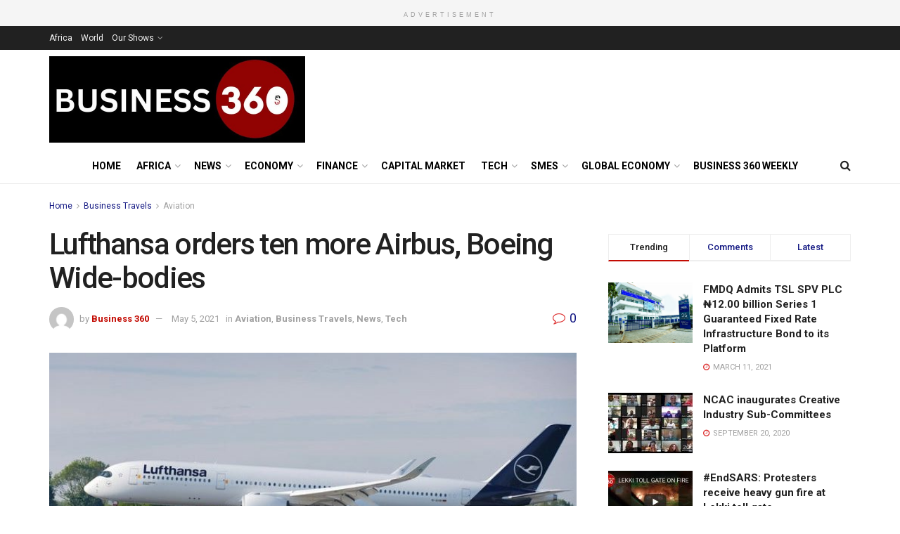

--- FILE ---
content_type: text/html; charset=UTF-8
request_url: https://business360news.com/lufthansa-orders-ten-more-airbus-boeing-wide-bodies/
body_size: 29690
content:
<!doctype html>
<!--[if lt IE 7]> <html class="no-js lt-ie9 lt-ie8 lt-ie7" dir="ltr" lang="en-US" prefix="og: https://ogp.me/ns#"> <![endif]-->
<!--[if IE 7]>    <html class="no-js lt-ie9 lt-ie8" dir="ltr" lang="en-US" prefix="og: https://ogp.me/ns#"> <![endif]-->
<!--[if IE 8]>    <html class="no-js lt-ie9" dir="ltr" lang="en-US" prefix="og: https://ogp.me/ns#"> <![endif]-->
<!--[if IE 9]>    <html class="no-js lt-ie10" dir="ltr" lang="en-US" prefix="og: https://ogp.me/ns#"> <![endif]-->
<!--[if gt IE 8]><!--> <html class="no-js" dir="ltr" lang="en-US" prefix="og: https://ogp.me/ns#"> <!--<![endif]-->
<head>
    <meta http-equiv="Content-Type" content="text/html; charset=UTF-8" />
    <meta name='viewport' content='width=device-width, initial-scale=1, user-scalable=yes' />
    <link rel="profile" href="http://gmpg.org/xfn/11" />
    <link rel="pingback" href="https://business360news.com/xmlrpc.php" />
    <title>Lufthansa orders ten more Airbus, Boeing Wide-bodies - Business 360 News</title>

		<!-- All in One SEO 4.9.2 - aioseo.com -->
	<meta name="description" content="Lufthansa Group’s supervisory board on Monday approved the purchase of five Airbus A350-900s and five Boeing 787-9s as part of a long-standing fleet renewal program that will see 175 new aircraft delivered to the group this decade. Decisions by some airlines to slow or cancel delivery of orders over the past year due to Covid" />
	<meta name="robots" content="max-image-preview:large" />
	<meta name="author" content="Business 360"/>
	<link rel="canonical" href="https://business360news.com/lufthansa-orders-ten-more-airbus-boeing-wide-bodies/" />
	<meta name="generator" content="All in One SEO (AIOSEO) 4.9.2" />
		<meta property="og:locale" content="en_US" />
		<meta property="og:site_name" content="Business 360 News - Business Analysis. Finance. Economy. SMEs." />
		<meta property="og:type" content="article" />
		<meta property="og:title" content="Lufthansa orders ten more Airbus, Boeing Wide-bodies - Business 360 News" />
		<meta property="og:description" content="Lufthansa Group’s supervisory board on Monday approved the purchase of five Airbus A350-900s and five Boeing 787-9s as part of a long-standing fleet renewal program that will see 175 new aircraft delivered to the group this decade. Decisions by some airlines to slow or cancel delivery of orders over the past year due to Covid" />
		<meta property="og:url" content="https://business360news.com/lufthansa-orders-ten-more-airbus-boeing-wide-bodies/" />
		<meta property="article:published_time" content="2021-05-05T08:52:49+00:00" />
		<meta property="article:modified_time" content="2021-05-05T08:52:56+00:00" />
		<meta name="twitter:card" content="summary_large_image" />
		<meta name="twitter:title" content="Lufthansa orders ten more Airbus, Boeing Wide-bodies - Business 360 News" />
		<meta name="twitter:description" content="Lufthansa Group’s supervisory board on Monday approved the purchase of five Airbus A350-900s and five Boeing 787-9s as part of a long-standing fleet renewal program that will see 175 new aircraft delivered to the group this decade. Decisions by some airlines to slow or cancel delivery of orders over the past year due to Covid" />
		<script type="application/ld+json" class="aioseo-schema">
			{"@context":"https:\/\/schema.org","@graph":[{"@type":"BlogPosting","@id":"https:\/\/business360news.com\/lufthansa-orders-ten-more-airbus-boeing-wide-bodies\/#blogposting","name":"Lufthansa orders ten more Airbus, Boeing Wide-bodies - Business 360 News","headline":"Lufthansa orders ten more Airbus, Boeing Wide-bodies","author":{"@id":"https:\/\/business360news.com\/author\/administrator\/#author"},"publisher":{"@id":"https:\/\/business360news.com\/#organization"},"image":{"@type":"ImageObject","url":"https:\/\/business360news.com\/wp-content\/uploads\/2021\/05\/Lufthansa-2.jpg","width":700,"height":466},"datePublished":"2021-05-05T08:52:49+00:00","dateModified":"2021-05-05T08:52:56+00:00","inLanguage":"en-US","mainEntityOfPage":{"@id":"https:\/\/business360news.com\/lufthansa-orders-ten-more-airbus-boeing-wide-bodies\/#webpage"},"isPartOf":{"@id":"https:\/\/business360news.com\/lufthansa-orders-ten-more-airbus-boeing-wide-bodies\/#webpage"},"articleSection":"Aviation, Business Travels, News, Tech"},{"@type":"BreadcrumbList","@id":"https:\/\/business360news.com\/lufthansa-orders-ten-more-airbus-boeing-wide-bodies\/#breadcrumblist","itemListElement":[{"@type":"ListItem","@id":"https:\/\/business360news.com#listItem","position":1,"name":"Home","item":"https:\/\/business360news.com","nextItem":{"@type":"ListItem","@id":"https:\/\/business360news.com\/category\/business-travels\/#listItem","name":"Business Travels"}},{"@type":"ListItem","@id":"https:\/\/business360news.com\/category\/business-travels\/#listItem","position":2,"name":"Business Travels","item":"https:\/\/business360news.com\/category\/business-travels\/","nextItem":{"@type":"ListItem","@id":"https:\/\/business360news.com\/category\/business-travels\/aviation\/#listItem","name":"Aviation"},"previousItem":{"@type":"ListItem","@id":"https:\/\/business360news.com#listItem","name":"Home"}},{"@type":"ListItem","@id":"https:\/\/business360news.com\/category\/business-travels\/aviation\/#listItem","position":3,"name":"Aviation","item":"https:\/\/business360news.com\/category\/business-travels\/aviation\/","nextItem":{"@type":"ListItem","@id":"https:\/\/business360news.com\/lufthansa-orders-ten-more-airbus-boeing-wide-bodies\/#listItem","name":"Lufthansa orders ten more Airbus, Boeing Wide-bodies"},"previousItem":{"@type":"ListItem","@id":"https:\/\/business360news.com\/category\/business-travels\/#listItem","name":"Business Travels"}},{"@type":"ListItem","@id":"https:\/\/business360news.com\/lufthansa-orders-ten-more-airbus-boeing-wide-bodies\/#listItem","position":4,"name":"Lufthansa orders ten more Airbus, Boeing Wide-bodies","previousItem":{"@type":"ListItem","@id":"https:\/\/business360news.com\/category\/business-travels\/aviation\/#listItem","name":"Aviation"}}]},{"@type":"Organization","@id":"https:\/\/business360news.com\/#organization","name":"Business 360 News","description":"Business Analysis. Finance. Economy. SMEs.","url":"https:\/\/business360news.com\/","logo":{"@type":"ImageObject","url":"https:\/\/business360news.com\/wp-content\/uploads\/2021\/06\/NOVEMBER-24TH-LOGO.jpg","@id":"https:\/\/business360news.com\/lufthansa-orders-ten-more-airbus-boeing-wide-bodies\/#organizationLogo","width":500,"height":500},"image":{"@id":"https:\/\/business360news.com\/lufthansa-orders-ten-more-airbus-boeing-wide-bodies\/#organizationLogo"}},{"@type":"Person","@id":"https:\/\/business360news.com\/author\/administrator\/#author","url":"https:\/\/business360news.com\/author\/administrator\/","name":"Business 360","image":{"@type":"ImageObject","@id":"https:\/\/business360news.com\/lufthansa-orders-ten-more-airbus-boeing-wide-bodies\/#authorImage","url":"https:\/\/secure.gravatar.com\/avatar\/e0ea4016fc124425073f7e8bed5af238?s=96&d=mm&r=g","width":96,"height":96,"caption":"Business 360"}},{"@type":"WebPage","@id":"https:\/\/business360news.com\/lufthansa-orders-ten-more-airbus-boeing-wide-bodies\/#webpage","url":"https:\/\/business360news.com\/lufthansa-orders-ten-more-airbus-boeing-wide-bodies\/","name":"Lufthansa orders ten more Airbus, Boeing Wide-bodies - Business 360 News","description":"Lufthansa Group\u2019s supervisory board on Monday approved the purchase of five Airbus A350-900s and five Boeing 787-9s as part of a long-standing fleet renewal program that will see 175 new aircraft delivered to the group this decade. Decisions by some airlines to slow or cancel delivery of orders over the past year due to Covid","inLanguage":"en-US","isPartOf":{"@id":"https:\/\/business360news.com\/#website"},"breadcrumb":{"@id":"https:\/\/business360news.com\/lufthansa-orders-ten-more-airbus-boeing-wide-bodies\/#breadcrumblist"},"author":{"@id":"https:\/\/business360news.com\/author\/administrator\/#author"},"creator":{"@id":"https:\/\/business360news.com\/author\/administrator\/#author"},"image":{"@type":"ImageObject","url":"https:\/\/business360news.com\/wp-content\/uploads\/2021\/05\/Lufthansa-2.jpg","@id":"https:\/\/business360news.com\/lufthansa-orders-ten-more-airbus-boeing-wide-bodies\/#mainImage","width":700,"height":466},"primaryImageOfPage":{"@id":"https:\/\/business360news.com\/lufthansa-orders-ten-more-airbus-boeing-wide-bodies\/#mainImage"},"datePublished":"2021-05-05T08:52:49+00:00","dateModified":"2021-05-05T08:52:56+00:00"},{"@type":"WebSite","@id":"https:\/\/business360news.com\/#website","url":"https:\/\/business360news.com\/","name":"Business 360 News","description":"Business Analysis. Finance. Economy. SMEs.","inLanguage":"en-US","publisher":{"@id":"https:\/\/business360news.com\/#organization"}}]}
		</script>
		<!-- All in One SEO -->

<meta property="og:type" content="article">
<meta property="og:title" content="Lufthansa orders ten more Airbus, Boeing Wide-bodies">
<meta property="og:site_name" content="Business 360 News">
<meta property="og:description" content="Lufthansa Group’s supervisory board on Monday approved the purchase of five Airbus A350-900s and five Boeing 787-9s as part of">
<meta property="og:url" content="https://business360news.com/lufthansa-orders-ten-more-airbus-boeing-wide-bodies/">
<meta property="og:locale" content="en_US">
<meta property="og:image" content="https://business360news.com/wp-content/uploads/2021/05/Lufthansa-2.jpg">
<meta property="og:image:height" content="466">
<meta property="og:image:width" content="700">
<meta property="article:published_time" content="2021-05-05T08:52:49+00:00">
<meta property="article:modified_time" content="2021-05-05T08:52:56+00:00">
<meta property="article:author" content="https://business360news.com">
<meta property="article:section" content="Aviation">
<meta name="twitter:card" content="summary_large_image">
<meta name="twitter:title" content="Lufthansa orders ten more Airbus, Boeing Wide-bodies">
<meta name="twitter:description" content="Lufthansa Group’s supervisory board on Monday approved the purchase of five Airbus A350-900s and five Boeing 787-9s as part of">
<meta name="twitter:url" content="https://business360news.com/lufthansa-orders-ten-more-airbus-boeing-wide-bodies/">
<meta name="twitter:site" content="https://business360news.com">
<meta name="twitter:image:src" content="https://business360news.com/wp-content/uploads/2021/05/Lufthansa-2.jpg">
<meta name="twitter:image:width" content="700">
<meta name="twitter:image:height" content="466">
			<script type="text/javascript">
              var jnews_ajax_url = '/?ajax-request=jnews'
			</script>
			<link rel='dns-prefetch' href='//fonts.googleapis.com' />
<link rel='dns-prefetch' href='//s.w.org' />
<link rel="alternate" type="application/rss+xml" title="Business 360 News &raquo; Feed" href="https://business360news.com/feed/" />
<link rel="alternate" type="application/rss+xml" title="Business 360 News &raquo; Comments Feed" href="https://business360news.com/comments/feed/" />
<link rel="alternate" type="application/rss+xml" title="Business 360 News &raquo; Lufthansa orders ten more Airbus, Boeing Wide-bodies Comments Feed" href="https://business360news.com/lufthansa-orders-ten-more-airbus-boeing-wide-bodies/feed/" />
		<!-- This site uses the Google Analytics by MonsterInsights plugin v9.11.1 - Using Analytics tracking - https://www.monsterinsights.com/ -->
							<script src="//www.googletagmanager.com/gtag/js?id=G-KJKG6VEGKH"  data-cfasync="false" data-wpfc-render="false" type="text/javascript" async></script>
			<script data-cfasync="false" data-wpfc-render="false" type="text/javascript">
				var mi_version = '9.11.1';
				var mi_track_user = true;
				var mi_no_track_reason = '';
								var MonsterInsightsDefaultLocations = {"page_location":"https:\/\/business360news.com\/lufthansa-orders-ten-more-airbus-boeing-wide-bodies\/"};
								if ( typeof MonsterInsightsPrivacyGuardFilter === 'function' ) {
					var MonsterInsightsLocations = (typeof MonsterInsightsExcludeQuery === 'object') ? MonsterInsightsPrivacyGuardFilter( MonsterInsightsExcludeQuery ) : MonsterInsightsPrivacyGuardFilter( MonsterInsightsDefaultLocations );
				} else {
					var MonsterInsightsLocations = (typeof MonsterInsightsExcludeQuery === 'object') ? MonsterInsightsExcludeQuery : MonsterInsightsDefaultLocations;
				}

								var disableStrs = [
										'ga-disable-G-KJKG6VEGKH',
									];

				/* Function to detect opted out users */
				function __gtagTrackerIsOptedOut() {
					for (var index = 0; index < disableStrs.length; index++) {
						if (document.cookie.indexOf(disableStrs[index] + '=true') > -1) {
							return true;
						}
					}

					return false;
				}

				/* Disable tracking if the opt-out cookie exists. */
				if (__gtagTrackerIsOptedOut()) {
					for (var index = 0; index < disableStrs.length; index++) {
						window[disableStrs[index]] = true;
					}
				}

				/* Opt-out function */
				function __gtagTrackerOptout() {
					for (var index = 0; index < disableStrs.length; index++) {
						document.cookie = disableStrs[index] + '=true; expires=Thu, 31 Dec 2099 23:59:59 UTC; path=/';
						window[disableStrs[index]] = true;
					}
				}

				if ('undefined' === typeof gaOptout) {
					function gaOptout() {
						__gtagTrackerOptout();
					}
				}
								window.dataLayer = window.dataLayer || [];

				window.MonsterInsightsDualTracker = {
					helpers: {},
					trackers: {},
				};
				if (mi_track_user) {
					function __gtagDataLayer() {
						dataLayer.push(arguments);
					}

					function __gtagTracker(type, name, parameters) {
						if (!parameters) {
							parameters = {};
						}

						if (parameters.send_to) {
							__gtagDataLayer.apply(null, arguments);
							return;
						}

						if (type === 'event') {
														parameters.send_to = monsterinsights_frontend.v4_id;
							var hookName = name;
							if (typeof parameters['event_category'] !== 'undefined') {
								hookName = parameters['event_category'] + ':' + name;
							}

							if (typeof MonsterInsightsDualTracker.trackers[hookName] !== 'undefined') {
								MonsterInsightsDualTracker.trackers[hookName](parameters);
							} else {
								__gtagDataLayer('event', name, parameters);
							}
							
						} else {
							__gtagDataLayer.apply(null, arguments);
						}
					}

					__gtagTracker('js', new Date());
					__gtagTracker('set', {
						'developer_id.dZGIzZG': true,
											});
					if ( MonsterInsightsLocations.page_location ) {
						__gtagTracker('set', MonsterInsightsLocations);
					}
										__gtagTracker('config', 'G-KJKG6VEGKH', {"forceSSL":"true","link_attribution":"true"} );
										window.gtag = __gtagTracker;										(function () {
						/* https://developers.google.com/analytics/devguides/collection/analyticsjs/ */
						/* ga and __gaTracker compatibility shim. */
						var noopfn = function () {
							return null;
						};
						var newtracker = function () {
							return new Tracker();
						};
						var Tracker = function () {
							return null;
						};
						var p = Tracker.prototype;
						p.get = noopfn;
						p.set = noopfn;
						p.send = function () {
							var args = Array.prototype.slice.call(arguments);
							args.unshift('send');
							__gaTracker.apply(null, args);
						};
						var __gaTracker = function () {
							var len = arguments.length;
							if (len === 0) {
								return;
							}
							var f = arguments[len - 1];
							if (typeof f !== 'object' || f === null || typeof f.hitCallback !== 'function') {
								if ('send' === arguments[0]) {
									var hitConverted, hitObject = false, action;
									if ('event' === arguments[1]) {
										if ('undefined' !== typeof arguments[3]) {
											hitObject = {
												'eventAction': arguments[3],
												'eventCategory': arguments[2],
												'eventLabel': arguments[4],
												'value': arguments[5] ? arguments[5] : 1,
											}
										}
									}
									if ('pageview' === arguments[1]) {
										if ('undefined' !== typeof arguments[2]) {
											hitObject = {
												'eventAction': 'page_view',
												'page_path': arguments[2],
											}
										}
									}
									if (typeof arguments[2] === 'object') {
										hitObject = arguments[2];
									}
									if (typeof arguments[5] === 'object') {
										Object.assign(hitObject, arguments[5]);
									}
									if ('undefined' !== typeof arguments[1].hitType) {
										hitObject = arguments[1];
										if ('pageview' === hitObject.hitType) {
											hitObject.eventAction = 'page_view';
										}
									}
									if (hitObject) {
										action = 'timing' === arguments[1].hitType ? 'timing_complete' : hitObject.eventAction;
										hitConverted = mapArgs(hitObject);
										__gtagTracker('event', action, hitConverted);
									}
								}
								return;
							}

							function mapArgs(args) {
								var arg, hit = {};
								var gaMap = {
									'eventCategory': 'event_category',
									'eventAction': 'event_action',
									'eventLabel': 'event_label',
									'eventValue': 'event_value',
									'nonInteraction': 'non_interaction',
									'timingCategory': 'event_category',
									'timingVar': 'name',
									'timingValue': 'value',
									'timingLabel': 'event_label',
									'page': 'page_path',
									'location': 'page_location',
									'title': 'page_title',
									'referrer' : 'page_referrer',
								};
								for (arg in args) {
																		if (!(!args.hasOwnProperty(arg) || !gaMap.hasOwnProperty(arg))) {
										hit[gaMap[arg]] = args[arg];
									} else {
										hit[arg] = args[arg];
									}
								}
								return hit;
							}

							try {
								f.hitCallback();
							} catch (ex) {
							}
						};
						__gaTracker.create = newtracker;
						__gaTracker.getByName = newtracker;
						__gaTracker.getAll = function () {
							return [];
						};
						__gaTracker.remove = noopfn;
						__gaTracker.loaded = true;
						window['__gaTracker'] = __gaTracker;
					})();
									} else {
										console.log("");
					(function () {
						function __gtagTracker() {
							return null;
						}

						window['__gtagTracker'] = __gtagTracker;
						window['gtag'] = __gtagTracker;
					})();
									}
			</script>
							<!-- / Google Analytics by MonsterInsights -->
		<script type="text/javascript">
window._wpemojiSettings = {"baseUrl":"https:\/\/s.w.org\/images\/core\/emoji\/14.0.0\/72x72\/","ext":".png","svgUrl":"https:\/\/s.w.org\/images\/core\/emoji\/14.0.0\/svg\/","svgExt":".svg","source":{"concatemoji":"https:\/\/business360news.com\/wp-includes\/js\/wp-emoji-release.min.js?ver=16ed8df8710a17559d864884f602c264"}};
/*! This file is auto-generated */
!function(e,a,t){var n,r,o,i=a.createElement("canvas"),p=i.getContext&&i.getContext("2d");function s(e,t){var a=String.fromCharCode,e=(p.clearRect(0,0,i.width,i.height),p.fillText(a.apply(this,e),0,0),i.toDataURL());return p.clearRect(0,0,i.width,i.height),p.fillText(a.apply(this,t),0,0),e===i.toDataURL()}function c(e){var t=a.createElement("script");t.src=e,t.defer=t.type="text/javascript",a.getElementsByTagName("head")[0].appendChild(t)}for(o=Array("flag","emoji"),t.supports={everything:!0,everythingExceptFlag:!0},r=0;r<o.length;r++)t.supports[o[r]]=function(e){if(!p||!p.fillText)return!1;switch(p.textBaseline="top",p.font="600 32px Arial",e){case"flag":return s([127987,65039,8205,9895,65039],[127987,65039,8203,9895,65039])?!1:!s([55356,56826,55356,56819],[55356,56826,8203,55356,56819])&&!s([55356,57332,56128,56423,56128,56418,56128,56421,56128,56430,56128,56423,56128,56447],[55356,57332,8203,56128,56423,8203,56128,56418,8203,56128,56421,8203,56128,56430,8203,56128,56423,8203,56128,56447]);case"emoji":return!s([129777,127995,8205,129778,127999],[129777,127995,8203,129778,127999])}return!1}(o[r]),t.supports.everything=t.supports.everything&&t.supports[o[r]],"flag"!==o[r]&&(t.supports.everythingExceptFlag=t.supports.everythingExceptFlag&&t.supports[o[r]]);t.supports.everythingExceptFlag=t.supports.everythingExceptFlag&&!t.supports.flag,t.DOMReady=!1,t.readyCallback=function(){t.DOMReady=!0},t.supports.everything||(n=function(){t.readyCallback()},a.addEventListener?(a.addEventListener("DOMContentLoaded",n,!1),e.addEventListener("load",n,!1)):(e.attachEvent("onload",n),a.attachEvent("onreadystatechange",function(){"complete"===a.readyState&&t.readyCallback()})),(e=t.source||{}).concatemoji?c(e.concatemoji):e.wpemoji&&e.twemoji&&(c(e.twemoji),c(e.wpemoji)))}(window,document,window._wpemojiSettings);
</script>
<style type="text/css">
img.wp-smiley,
img.emoji {
	display: inline !important;
	border: none !important;
	box-shadow: none !important;
	height: 1em !important;
	width: 1em !important;
	margin: 0 0.07em !important;
	vertical-align: -0.1em !important;
	background: none !important;
	padding: 0 !important;
}
</style>
	<link rel='stylesheet' id='taqyeem-style-css'  href='https://business360news.com/wp-content/plugins/taqyeem/style.css?ver=16ed8df8710a17559d864884f602c264' type='text/css' media='all' />
<link rel='stylesheet' id='frontend.popup-css'  href='https://business360news.com/wp-content/plugins/popup-by-supsystic/modules/popup/css/frontend.popup.css?ver=1.10.31' type='text/css' media='all' />
<link rel='stylesheet' id='wp-block-library-css'  href='https://business360news.com/wp-includes/css/dist/block-library/style.min.css?ver=16ed8df8710a17559d864884f602c264' type='text/css' media='all' />
<link rel='stylesheet' id='aioseo/css/src/vue/standalone/blocks/table-of-contents/global.scss-css'  href='https://business360news.com/wp-content/plugins/all-in-one-seo-pack/dist/Lite/assets/css/table-of-contents/global.e90f6d47.css?ver=4.9.2' type='text/css' media='all' />
<style id='global-styles-inline-css' type='text/css'>
body{--wp--preset--color--black: #000000;--wp--preset--color--cyan-bluish-gray: #abb8c3;--wp--preset--color--white: #ffffff;--wp--preset--color--pale-pink: #f78da7;--wp--preset--color--vivid-red: #cf2e2e;--wp--preset--color--luminous-vivid-orange: #ff6900;--wp--preset--color--luminous-vivid-amber: #fcb900;--wp--preset--color--light-green-cyan: #7bdcb5;--wp--preset--color--vivid-green-cyan: #00d084;--wp--preset--color--pale-cyan-blue: #8ed1fc;--wp--preset--color--vivid-cyan-blue: #0693e3;--wp--preset--color--vivid-purple: #9b51e0;--wp--preset--gradient--vivid-cyan-blue-to-vivid-purple: linear-gradient(135deg,rgba(6,147,227,1) 0%,rgb(155,81,224) 100%);--wp--preset--gradient--light-green-cyan-to-vivid-green-cyan: linear-gradient(135deg,rgb(122,220,180) 0%,rgb(0,208,130) 100%);--wp--preset--gradient--luminous-vivid-amber-to-luminous-vivid-orange: linear-gradient(135deg,rgba(252,185,0,1) 0%,rgba(255,105,0,1) 100%);--wp--preset--gradient--luminous-vivid-orange-to-vivid-red: linear-gradient(135deg,rgba(255,105,0,1) 0%,rgb(207,46,46) 100%);--wp--preset--gradient--very-light-gray-to-cyan-bluish-gray: linear-gradient(135deg,rgb(238,238,238) 0%,rgb(169,184,195) 100%);--wp--preset--gradient--cool-to-warm-spectrum: linear-gradient(135deg,rgb(74,234,220) 0%,rgb(151,120,209) 20%,rgb(207,42,186) 40%,rgb(238,44,130) 60%,rgb(251,105,98) 80%,rgb(254,248,76) 100%);--wp--preset--gradient--blush-light-purple: linear-gradient(135deg,rgb(255,206,236) 0%,rgb(152,150,240) 100%);--wp--preset--gradient--blush-bordeaux: linear-gradient(135deg,rgb(254,205,165) 0%,rgb(254,45,45) 50%,rgb(107,0,62) 100%);--wp--preset--gradient--luminous-dusk: linear-gradient(135deg,rgb(255,203,112) 0%,rgb(199,81,192) 50%,rgb(65,88,208) 100%);--wp--preset--gradient--pale-ocean: linear-gradient(135deg,rgb(255,245,203) 0%,rgb(182,227,212) 50%,rgb(51,167,181) 100%);--wp--preset--gradient--electric-grass: linear-gradient(135deg,rgb(202,248,128) 0%,rgb(113,206,126) 100%);--wp--preset--gradient--midnight: linear-gradient(135deg,rgb(2,3,129) 0%,rgb(40,116,252) 100%);--wp--preset--duotone--dark-grayscale: url('#wp-duotone-dark-grayscale');--wp--preset--duotone--grayscale: url('#wp-duotone-grayscale');--wp--preset--duotone--purple-yellow: url('#wp-duotone-purple-yellow');--wp--preset--duotone--blue-red: url('#wp-duotone-blue-red');--wp--preset--duotone--midnight: url('#wp-duotone-midnight');--wp--preset--duotone--magenta-yellow: url('#wp-duotone-magenta-yellow');--wp--preset--duotone--purple-green: url('#wp-duotone-purple-green');--wp--preset--duotone--blue-orange: url('#wp-duotone-blue-orange');--wp--preset--font-size--small: 13px;--wp--preset--font-size--medium: 20px;--wp--preset--font-size--large: 36px;--wp--preset--font-size--x-large: 42px;}.has-black-color{color: var(--wp--preset--color--black) !important;}.has-cyan-bluish-gray-color{color: var(--wp--preset--color--cyan-bluish-gray) !important;}.has-white-color{color: var(--wp--preset--color--white) !important;}.has-pale-pink-color{color: var(--wp--preset--color--pale-pink) !important;}.has-vivid-red-color{color: var(--wp--preset--color--vivid-red) !important;}.has-luminous-vivid-orange-color{color: var(--wp--preset--color--luminous-vivid-orange) !important;}.has-luminous-vivid-amber-color{color: var(--wp--preset--color--luminous-vivid-amber) !important;}.has-light-green-cyan-color{color: var(--wp--preset--color--light-green-cyan) !important;}.has-vivid-green-cyan-color{color: var(--wp--preset--color--vivid-green-cyan) !important;}.has-pale-cyan-blue-color{color: var(--wp--preset--color--pale-cyan-blue) !important;}.has-vivid-cyan-blue-color{color: var(--wp--preset--color--vivid-cyan-blue) !important;}.has-vivid-purple-color{color: var(--wp--preset--color--vivid-purple) !important;}.has-black-background-color{background-color: var(--wp--preset--color--black) !important;}.has-cyan-bluish-gray-background-color{background-color: var(--wp--preset--color--cyan-bluish-gray) !important;}.has-white-background-color{background-color: var(--wp--preset--color--white) !important;}.has-pale-pink-background-color{background-color: var(--wp--preset--color--pale-pink) !important;}.has-vivid-red-background-color{background-color: var(--wp--preset--color--vivid-red) !important;}.has-luminous-vivid-orange-background-color{background-color: var(--wp--preset--color--luminous-vivid-orange) !important;}.has-luminous-vivid-amber-background-color{background-color: var(--wp--preset--color--luminous-vivid-amber) !important;}.has-light-green-cyan-background-color{background-color: var(--wp--preset--color--light-green-cyan) !important;}.has-vivid-green-cyan-background-color{background-color: var(--wp--preset--color--vivid-green-cyan) !important;}.has-pale-cyan-blue-background-color{background-color: var(--wp--preset--color--pale-cyan-blue) !important;}.has-vivid-cyan-blue-background-color{background-color: var(--wp--preset--color--vivid-cyan-blue) !important;}.has-vivid-purple-background-color{background-color: var(--wp--preset--color--vivid-purple) !important;}.has-black-border-color{border-color: var(--wp--preset--color--black) !important;}.has-cyan-bluish-gray-border-color{border-color: var(--wp--preset--color--cyan-bluish-gray) !important;}.has-white-border-color{border-color: var(--wp--preset--color--white) !important;}.has-pale-pink-border-color{border-color: var(--wp--preset--color--pale-pink) !important;}.has-vivid-red-border-color{border-color: var(--wp--preset--color--vivid-red) !important;}.has-luminous-vivid-orange-border-color{border-color: var(--wp--preset--color--luminous-vivid-orange) !important;}.has-luminous-vivid-amber-border-color{border-color: var(--wp--preset--color--luminous-vivid-amber) !important;}.has-light-green-cyan-border-color{border-color: var(--wp--preset--color--light-green-cyan) !important;}.has-vivid-green-cyan-border-color{border-color: var(--wp--preset--color--vivid-green-cyan) !important;}.has-pale-cyan-blue-border-color{border-color: var(--wp--preset--color--pale-cyan-blue) !important;}.has-vivid-cyan-blue-border-color{border-color: var(--wp--preset--color--vivid-cyan-blue) !important;}.has-vivid-purple-border-color{border-color: var(--wp--preset--color--vivid-purple) !important;}.has-vivid-cyan-blue-to-vivid-purple-gradient-background{background: var(--wp--preset--gradient--vivid-cyan-blue-to-vivid-purple) !important;}.has-light-green-cyan-to-vivid-green-cyan-gradient-background{background: var(--wp--preset--gradient--light-green-cyan-to-vivid-green-cyan) !important;}.has-luminous-vivid-amber-to-luminous-vivid-orange-gradient-background{background: var(--wp--preset--gradient--luminous-vivid-amber-to-luminous-vivid-orange) !important;}.has-luminous-vivid-orange-to-vivid-red-gradient-background{background: var(--wp--preset--gradient--luminous-vivid-orange-to-vivid-red) !important;}.has-very-light-gray-to-cyan-bluish-gray-gradient-background{background: var(--wp--preset--gradient--very-light-gray-to-cyan-bluish-gray) !important;}.has-cool-to-warm-spectrum-gradient-background{background: var(--wp--preset--gradient--cool-to-warm-spectrum) !important;}.has-blush-light-purple-gradient-background{background: var(--wp--preset--gradient--blush-light-purple) !important;}.has-blush-bordeaux-gradient-background{background: var(--wp--preset--gradient--blush-bordeaux) !important;}.has-luminous-dusk-gradient-background{background: var(--wp--preset--gradient--luminous-dusk) !important;}.has-pale-ocean-gradient-background{background: var(--wp--preset--gradient--pale-ocean) !important;}.has-electric-grass-gradient-background{background: var(--wp--preset--gradient--electric-grass) !important;}.has-midnight-gradient-background{background: var(--wp--preset--gradient--midnight) !important;}.has-small-font-size{font-size: var(--wp--preset--font-size--small) !important;}.has-medium-font-size{font-size: var(--wp--preset--font-size--medium) !important;}.has-large-font-size{font-size: var(--wp--preset--font-size--large) !important;}.has-x-large-font-size{font-size: var(--wp--preset--font-size--x-large) !important;}
</style>
<link rel='stylesheet' id='contact-form-7-css'  href='https://business360news.com/wp-content/plugins/contact-form-7/includes/css/styles.css?ver=5.7.4' type='text/css' media='all' />
<link rel='stylesheet' id='taqyeem-fontawesome-css'  href='https://business360news.com/wp-content/plugins/taqyeem-buttons/assets/fontawesome.css?ver=16ed8df8710a17559d864884f602c264' type='text/css' media='all' />
<link rel='stylesheet' id='taqyeem-buttons-style-css'  href='https://business360news.com/wp-content/plugins/taqyeem-buttons/assets/style.css?ver=16ed8df8710a17559d864884f602c264' type='text/css' media='all' />
<link rel='stylesheet' id='js_composer_front-css'  href='https://business360news.com/wp-content/plugins/js_composer/assets/css/js_composer.min.css?ver=6.3.0' type='text/css' media='all' />
<link rel='stylesheet' id='jeg_customizer_font-css'  href='//fonts.googleapis.com/css?family=Roboto%3Aregular%2C500%2C700%2C500%2Cregular&#038;display=swap&#038;ver=1.2.3' type='text/css' media='all' />
<link rel='stylesheet' id='mediaelement-css'  href='https://business360news.com/wp-includes/js/mediaelement/mediaelementplayer-legacy.min.css?ver=4.2.16' type='text/css' media='all' />
<link rel='stylesheet' id='wp-mediaelement-css'  href='https://business360news.com/wp-includes/js/mediaelement/wp-mediaelement.min.css?ver=16ed8df8710a17559d864884f602c264' type='text/css' media='all' />
<link rel='stylesheet' id='jnews-frontend-css'  href='https://business360news.com/wp-content/themes/jnews/assets/dist/frontend.min.css?ver=6.5.4' type='text/css' media='all' />
<link rel='stylesheet' id='jnews-style-css'  href='https://business360news.com/wp-content/themes/jnews/style.css?ver=6.5.4' type='text/css' media='all' />
<link rel='stylesheet' id='jnews-darkmode-css'  href='https://business360news.com/wp-content/themes/jnews/assets/css/darkmode.css?ver=6.5.4' type='text/css' media='all' />
<link rel='stylesheet' id='jnews-social-login-style-css'  href='https://business360news.com/wp-content/plugins/jnews-social-login/assets/css/plugin.css?ver=6.0.2' type='text/css' media='all' />
<link rel='stylesheet' id='jnews-weather-style-css'  href='https://business360news.com/wp-content/plugins/jnews-weather/assets/css/plugin.css?ver=6.0.1' type='text/css' media='all' />
<script type='text/javascript' src='https://business360news.com/wp-includes/js/jquery/jquery.min.js?ver=3.6.0' id='jquery-core-js'></script>
<script type='text/javascript' src='https://business360news.com/wp-includes/js/jquery/jquery-migrate.min.js?ver=3.3.2' id='jquery-migrate-js'></script>
<script type='text/javascript' src='https://business360news.com/wp-content/plugins/taqyeem/js/tie.js?ver=16ed8df8710a17559d864884f602c264' id='taqyeem-main-js'></script>
<script type='text/javascript' src='https://business360news.com/wp-content/plugins/popup-by-supsystic/js/common.min.js?ver=1.10.31' id='commonPps-js'></script>
<script type='text/javascript' id='corePps-js-extra'>
/* <![CDATA[ */
var PPS_DATA = {"siteUrl":"https:\/\/business360news.com\/","imgPath":"https:\/\/business360news.com\/wp-content\/plugins\/popup-by-supsystic\/img\/","cssPath":"https:\/\/business360news.com\/wp-content\/plugins\/popup-by-supsystic\/css\/","loader":"https:\/\/business360news.com\/wp-content\/plugins\/popup-by-supsystic\/img\/loading.gif","close":"https:\/\/business360news.com\/wp-content\/plugins\/popup-by-supsystic\/img\/cross.gif","ajaxurl":"https:\/\/business360news.com\/wp-admin\/admin-ajax.php","options":{"add_love_link":"0","disable_autosave":"0"},"PPS_CODE":"pps","jsPath":"https:\/\/business360news.com\/wp-content\/plugins\/popup-by-supsystic\/js\/"};
/* ]]> */
</script>
<script type='text/javascript' src='https://business360news.com/wp-content/plugins/popup-by-supsystic/js/core.min.js?ver=1.10.31' id='corePps-js'></script>
<script type='text/javascript' id='frontend.popup-js-extra'>
/* <![CDATA[ */
var ppsPopups = [{"id":"100","label":"Business360 News Popup","active":"1","original_id":"16","params":{"main":{"show_on":"page_load","show_on_page_load_enb_delay":"1","show_on_page_load_delay":"30","enb_page_load_global_delay":"1","show_on_click_on_el_delay":"0","show_on_scroll_window_delay":"0","show_on_scroll_window_perc_scroll":"0","show_on_link_follow_delay":"0","visit_page_cnt":"","close_on":"user_close","show_pages":"all","show_time_from":"12:00am","show_time_to":"12:00am","show_date_from":"","show_date_to":"","show_to":"everyone","show_to_first_time_visit_days":"30","show_to_until_make_action_days":"30","count_times_num":"1","count_times_mes":"day","hide_for_devices_show":"0","hide_for_post_types_show":"0","hide_for_ips_show":"0","hide_for_ips":"","hide_for_countries_show":"0","hide_for_languages_show":"0","hide_search_engines_show":"0","hide_preg_url_show":"0","hide_preg_url":"","hide_for_user_roles_show":"0"},"tpl":{"width":"600","width_measure":"px","bg_overlay_opacity":"0.5","bg_overlay_type":"color","bg_overlay_color":"#000","bg_overlay_img":"","bg_overlay_img_pos":"stretch","bg_type_0":"color","bg_img_0":"https:\/\/business360news.com\/wp-content\/plugins\/popup-by-supsystic\/assets\/popup\/img\/assets\/nature.jpg","bg_color_0":"#666666","bg_type_1":"color","bg_img_1":"","bg_color_1":"#dd3333","bg_type_2":"img","bg_img_2":"https:\/\/business360news.com\/wp-content\/plugins\/popup-by-supsystic\/assets\/popup\/img\/assets\/mail-white.png","bg_color_2":"","bg_type_3":"color","bg_img_3":"","bg_color_3":"#dd3333","bg_type_4":"color","bg_img_4":"","bg_color_4":"#c6c3c3","font_label":"default","label_font_color":"#c6c3c3","font_txt_0":"default","text_font_color_0":"#c6c3c3","font_footer":"default","footer_font_color":"#c6c3c3","responsive_mode":"def","reidrect_on_close":"","close_btn":"while_close","bullets":"lists_green","layered_pos":"","enb_label":"1","label":"SUBSCRIBE TO NEWSLETTER","enb_txt_0":"1","enb_foot_note":"1","foot_note":"Your Information will never be shared with any third party","enb_sm_facebook":"1","enb_sm_googleplus":"1","enb_sm_twitter":"1","sm_design":"simple","anim_key":"none","anim_close_key":"","anim_duration":1000,"anim_close_duration":"","enb_subscribe":"1","sub_dest":"mailchimp","sub_wp_create_user_role":"subscriber","sub_confirm_reload_time":"10","sub_dsbl_dbl_opt_id":"1","sub_mc_enb_welcome":"1","sub_mailchimp_groups_full":"","sub_fields":{"name":{"enb":"1","name":"name","html":"text","label":"Name","value":"","custom":"0","mandatory":"0","set_preset":""},"email":{"name":"email","html":"text","label":"E-Mail","value":"","custom":"0","mandatory":"1","set_preset":"","enb":"1"}},"blacklist":"","blacklist_error":"Your email is in blacklist","sub_txt_confirm_sent":"Confirmation link was sent to your email address. Check your email!","sub_txt_success":"Thank you for subscribing!","sub_txt_invalid_email":"Empty or invalid email","sub_txt_exists_email":"Empty or invalid email","sub_redirect_url":"","sub_txt_confirm_mail_subject":"Confirm subscription on [sitename]","sub_txt_confirm_mail_from":"ola005@yahoo.com","sub_txt_confirm_mail_message":"You subscribed on site <a href=\"[siteurl]\">[sitename]<\/a>. Follow <a href=\"[confirm_link]\">this link<\/a> to complete your subscription. If you did not subscribe here - just ignore this message.","sub_txt_subscriber_mail_subject":"[sitename] Your username and password","sub_txt_subscriber_mail_from":"ola005@yahoo.com","sub_txt_subscriber_mail_message":"Username: [user_login]<br \/>Password: [password]<br \/>[login_url]","sub_redirect_email_exists":"","sub_btn_label":"Sign-up!","sub_new_email":"business360news@gmail.com","sub_new_subject":"New Subscriber on My WordPress Test Site","sub_new_message":"You have new subscriber on your site <a href=\"[siteurl]\">[sitename]<\/a>, here is subscriber information:<br \/>[subscriber_data]","stat_ga_code":"","txt_0":"<p style=\"text-align: center;\">Sign up for the latest articles, videos and updates on<\/p><p style=\"text-align: center;\">Economy, Politics\u00a0 Business.<\/p>","enb_sub_name":1,"reg_fields":{"name":{"label":"Name","html":"text","enb":1,"name":"name"},"email":{"label":"E-Mail","html":"text","enb":true,"mandatory":true,"name":"email"}}},"opts_attrs":{"bg_number":"5","txt_block_number":"1"}},"img_preview":"pink.png","show_on":"1","show_to":"1","show_pages":"1","type_id":"1","views":"12438","unique_views":"5723","actions":"113","date_created":"2015-01-10 12:59:43","sort_order":"0","show_in_admin_area":"0","img_preview_url":"https:\/\/business360news.com\/wp-content\/plugins\/popup-by-supsystic\/assets\/popup\/img\/preview\/pink.png","view_id":"100_762533","type":"common","rendered_html":"<span style=\"display: none;\" id=\"ppsPopupStylesHidden_100_762533\">#ppsPopupShell_100_762533 {\n\twidth: 600px;\n  \tpadding: 15px;\n  \tfont-family: Georgia, Times, serif;\n\tfont-size: 13px;\n\tline-height: 21px;\n\tfont-weight: normal;\n\tcolor: #000;\n}\n#ppsPopupShell_100_762533, #ppsPopupShell_100_762533 * {\n\t-webkit-box-sizing: border-box;\n\t-moz-box-sizing:    border-box;\n\tbox-sizing:         border-box;\n}\n#ppsPopupShell_100_762533 .ppsInnerTblContent {\n\tdisplay: table;\n  \tbackground: -moz-radial-gradient(center, ellipse cover, #989898 0%, #666666 100%); \/* ff3.6+ *\/\n\tbackground: -webkit-gradient(radial, center center, 0px, center center, 100%, color-stop(0%, #989898), color-stop(100%, #666666)); \/* safari4+,chrome *\/\n\tbackground:-webkit-radial-gradient(center, ellipse cover, #989898 0%, #666666 100%); \/* safari5.1+,chrome10+ *\/\n\tbackground: -o-radial-gradient(center, ellipse cover, #989898 0%, #666666 100%); \/* opera 11.10+ *\/\n\tbackground: -ms-radial-gradient(center, ellipse cover, #989898 0%, #666666 100%); \/* ie10+ *\/\n\tbackground:radial-gradient(ellipse at center, #989898 0%, #666666 100%); \/* w3c *\/\n\tfilter: progid:DXImageTransform.Microsoft.gradient( startColorstr='#989898', endColorstr='#666666',GradientType=1 ); \/* ie6-9 *\/\n  \t}\n#ppsPopupShell_100_762533 .ppsPopupInner {\n    \twidth: 50%;\n\t  \tdisplay: table-cell;\n}\n#ppsPopupShell_100_762533 .ppsPopupLabel {\n\tcolor: #000;\n\tfont-family: 'Open Sans', arial;\n\tfont-size: 28px;\n  \tfont-weight: bold;\n\tcolor: #ffffff;\n\tmargin-top: 15px;\n\tmargin-bottom: 16px;\n\tpadding-left: 75px;\n\t  \tcolor: #c6c3c3;\n  \t}\n#ppsPopupShell_100_762533 .mail-img{\n\t\tbackground: #dd3333;\n  \t\tborder-radius: 50%;\n\t-moz-border-radius: 50%;\n\t-webkit-border-radius: 50%;\n\tposition: absolute;\n\ttop: 40px;\n\tleft: -35px;\n\theight: 110px;\n\twidth: 110px;\n  \t  \tbackground-image: url(\"https:\/\/business360news.com\/wp-content\/plugins\/popup-by-supsystic\/assets\/popup\/img\/assets\/mail-white.png\");\n  \tbackground-repeat: no-repeat;\n  \t\tbackground-position: 22px 31px;\n\tbox-shadow: 0px 0 0px 8px rgba(115, 125, 143, 0.5);\n}\n#ppsPopupShell_100_762533 .ppsRightCol {\n\t\/*display: table-cell;*\/\n  \tfloat:right;\n  \twidth: 100%;\n  \theight: 100%;\n  \tmargin-bottom: 30px;\n  \tmargin-top: 65px;\n}\n#ppsPopupShell_100_762533 .ppsSubscribeShell form {\n\tpadding: 30px 50px 0 70px;\n\ttext-align: right;\n}\n#ppsPopupShell_100_762533 .ppsSubscribeShell input,\n#ppsPopupShell_100_762533 .ppsSubscribeShell .ppsSubSelect,\n#ppsPopupShell_100_762533 .ppsSubscribeShell textarea {\n\twidth: 100%;\n  \tmargin-bottom: 10px;\n  \theight: 40px;\n  \tborder: none;\n  \tborder-radius: 3px;\n}\n#ppsPopupShell_100_762533 .ppsSubscribeShell input[type=text],#ppsPopupShell_100_762533 .ppsSubscribeShell input[type=email],#ppsPopupShell_100_762533 .ppsSubscribeShell input[type=password],#ppsPopupShell_100_762533 .ppsSubscribeShell input[type=email],#ppsPopupShell_100_762533 .ppsSubscribeShell input[type=password],#ppsPopupShell_100_762533 .ppsSubscribeShell input[type=email],\n#ppsPopupShell_100_762533 .ppsSubscribeShell .ppsSubSelect,\n#ppsPopupShell_100_762533 .ppsSubscribeShell textarea {\n  \tpadding-left: 30px;\n  \tfont-size: 17px;\n  \tbackground-image: url(\"https:\/\/business360news.com\/wp-content\/plugins\/popup-by-supsystic\/assets\/popup\/img\/assets\/input-name.png\");\n\tbackground-repeat: no-repeat;\n\tbackground-position: 5px center;\n  \tbackground-color: #fff;\n}\n#ppsPopupShell_100_762533 .ppsSubscribeShell .ppsSubSelect {\n\tdisplay: table;\n  \ttext-align: left;\n}\n#ppsPopupShell_100_762533 .ppsSubscribeShell .ppsSubSelectLabel,\n#ppsPopupShell_100_762533 .ppsSubscribeShell select {\n\tdisplay: table-cell;\n}\n#ppsPopupShell_100_762533 .ppsSubscribeShell .ppsSubSelectLabel {\n\topacity: 0.5;\n}\n#ppsPopupShell_100_762533 .ppsSubscribeShell select {\n\twidth: 100%;\n  \tbackground-color: transparent;\n  \theight: 40px;\n  \tborder: none;\n  \tfont-size: 17px;\n  \tmargin-left: -5px;\n}\n#ppsPopupShell_100_762533 .ppsSubscribeShell textarea {\n\tfont-family: inherit;\n  \theight: auto;\n    padding-top: 5px;\n}\n#ppsPopupShell_100_762533 .ppsSubscribeShell input[type=\"email\"][name=\"email\"],\n#ppsPopupShell_100_762533 .ppsSubscribeShell input[type=\"text\"][name=\"email\"] {\n  \tpadding-left: 30px;\n    background-image: url(\"https:\/\/business360news.com\/wp-content\/plugins\/popup-by-supsystic\/assets\/popup\/img\/assets\/input-email.png\");\n    background-repeat: no-repeat;\n    background-position: 5px center;\n}\n#ppsPopupShell_100_762533 .ppsSubscribeShell input[type=submit] {\n\tborder-color: #000;\n  \tfont-family: 'Open Sans', arial;\n\t\/*margin-right: -30px;*\/\n\tfont-weight: 100;\n\tcolor: #ffffff;\n  \twidth: 40%;\n\ttext-shadow: #000000 1px 1px 1px;\n  \t  \tbackground: #dd3333;\n   \tbackground-image: none;\n  \t  \tcursor: pointer;\n}\n#ppsPopupShell_100_762533 .ppsSubscribeShell input[type=submit]:hover {\n\tbox-shadow: inset 1px 1px 3px #666;\n  \topacity:0.8;\n}\n#ppsPopupShell_100_762533 .ppsPopupTxt_0 {\n  \ttext-align: center;\n  \tfont-family: 'Open Sans', arial;\n \tfont-weight: 100;\n\tcolor: #ffffff;\n\ttext-shadow: #000000 1px 1px 1px;\n  \tfont-size: 17px;\n  \t  \tcolor: #c6c3c3;\n  \t}\n\n#ppsPopupShell_100_762533 .ppsPopupTxt_0 {\n  \tmargin: 20px;\n  \tmargin-left: 70px;\n\tmargin-right: 40px;\n}\n#ppsPopupShell_100_762533 .ppsPopupClose {\n\tbackground-repeat: no-repeat;\n  \tcursor: pointer;\n}\n#ppsPopupShell_100_762533 .ppsPopupClose.ppsPopupClose_lists_black {\n \ttop: 0 !important;\n  \tright: 0 !important;\n}\n#ppsPopupShell_100_762533 .ppsPopupClose:hover {\n\topacity: 0.8;\n}\n#ppsPopupShell_100_762533 .ppsFootNote{\n  \tpadding-left: 30px;\n\tbackground-image: url(\"https:\/\/business360news.com\/wp-content\/plugins\/popup-by-supsystic\/assets\/popup\/img\/assets\/security_ico.png\");\n\tbackground-repeat: no-repeat;\n\tbackground-position: 5px center;\n  \theight: 20px;\n  \t  \tcolor: #c6c3c3;\n  \t    font-family: \"Helvetica Neue\",Helvetica,Arial,sans-serif;\n    font-size: x-small;\n    font-style: italic;\n    line-height: 14px;\n  \tmargin: 5px 30px;\n}\n@media (max-width: 768px) {\n  #ppsPopupShell_100_762533 .ppsPopupLabel {\n  \tpadding-left: 0;\n    text-align: center;\n  }\n  #ppsPopupShell_100_762533 .ppsPopupLabel,\n  #ppsPopupShell_100_762533 .ppsPopupTxt_0 {\n  \tmargin-left: 20px;\n  }\n  #ppsPopupShell_100_762533 .ppsSubscribeShell form {\n  \tpadding-left: 20px;\n  }\n  #ppsPopupShell_100_762533 .mail-img {\n  \tleft: 50%;\n    top: -30px;\n    transform: translate(-50%, 0);\n  }\n}#ppsPopupShell_100_762533 .ppsPopupClose { position:absolute;background-image:url(\"https:\/\/business360news.com\/wp-content\/plugins\/popup-by-supsystic\/modules\/popup\/img\/assets\/close_btns\/while_close.png\");background-repeat:no-repeat;top:15px;right:15px;width:20px;height:19px; }#ppsPopupShell_100_762533 ul li { background-image:url(\"https:\/\/business360news.com\/wp-content\/plugins\/popup-by-supsystic\/modules\/popup\/img\/assets\/bullets\/lists_green.png\");;list-style:none !important;background-repeat:no-repeat !important;padding-left:30px !important;margin-bottom:10px !important;min-height:25px !important; }<\/span><div id=\"ppsPopupShell_100_762533\" class=\"ppsPopupShell ppsPopupListsShell\">\n\t<a href=\"#\" class=\"ppsPopupClose ppsPopupClose_while_close\"><\/a>\n\t<div class=\"ppsInnerTblContent\">\n\t\t<div class=\"ppsPopupListsInner ppsPopupInner\">\n\t\t\t<div class=\"mail-img\"><\/div>\n\t\t\t<div style=\"clear: both;\"><\/div>\n\t\t\t<div class=\"ppsRightCol\">\n\t\t\t\t\t\t\t\t\t<div class=\"ppsPopupLabel ppsPopupListsLabel\">SUBSCRIBE TO NEWSLETTER<\/div>\n\t\t\t\t\t\t\t\t\t\t\t\t\t<div class=\"ppsPopupTxt ppsPopupClassyTxt ppsPopupClassyTxt_0 ppsPopupTxt_0\">\n\t\t\t\t\t<p style=\"text-align: center;\">Sign up for the latest articles, videos and updates on<\/p><p style=\"text-align: center;\">Economy, Politics\u00a0 Business.<\/p>\n\t\t\t\t\t<\/div>\n\t\t\t\t\t\t\t\t<div style=\"clear: both;\"><\/div>\n\t\t\t\t\t\t\t\t\t<div class=\"ppsSubscribeShell\">\n\t\t\t\t\t\t<form class=\"ppsSubscribeForm ppsSubscribeForm_mailchimp\" action=\"https:\/\/business360news.com\/\" method=\"post\">\n\t\t\t\t\t\t<input type=\"text\" name=\"name\" value=\"\"  placeholder=\"Name\" \/><input type=\"email\" name=\"email\" value=\"\"  required  placeholder=\"E-Mail\" \/>\n\t\t\t\t\t\t<input type=\"submit\" name=\"submit\" value=\"Sign-up!\" \/>\n\t\t\t\t\t\t<input type=\"hidden\" name=\"mod\" value=\"subscribe\"  \/><input type=\"hidden\" name=\"action\" value=\"subscribe\"  \/><input type=\"hidden\" name=\"id\" value=\"100\"  \/><input type=\"hidden\" name=\"_wpnonce\" value=\"a8cd6d9a75\"  \/><div class=\"ppsSubMsg\"><\/div><\/form>\n\t\t\t\t\t\t<div style=\"clear: both;\"><\/div>\n\t\t\t\t\t<\/div>\n\t\t\t\t\t\t\t\t\t\t\t\t\t\t\t\t\t<div class=\"ppsFootNote\">\n\t\t\t\t\tYour Information will never be shared with any third party\n\t\t\t\t\t<\/div>\n\t\t\t\t\t\t\t<\/div>\n\t\t<\/div>\n\t<\/div>\n<\/div><img class=\"ppsPopupPreloadImg ppsPopupPreloadImg_100_762533\" src=\"https:\/\/business360news.com\/wp-content\/plugins\/popup-by-supsystic\/assets\/popup\/img\/assets\/mail-white.png\" \/>","connect_hash":"0fa32503b75dd47ff58c052515175a07"}];
/* ]]> */
</script>
<script type='text/javascript' src='https://business360news.com/wp-content/plugins/popup-by-supsystic/modules/popup/js/frontend.popup.js?ver=1.10.31' id='frontend.popup-js'></script>
<script type='text/javascript' src='https://business360news.com/wp-content/plugins/google-analytics-for-wordpress/assets/js/frontend-gtag.min.js?ver=9.11.1' id='monsterinsights-frontend-script-js'></script>
<script data-cfasync="false" data-wpfc-render="false" type="text/javascript" id='monsterinsights-frontend-script-js-extra'>/* <![CDATA[ */
var monsterinsights_frontend = {"js_events_tracking":"true","download_extensions":"doc,pdf,ppt,zip,xls,docx,pptx,xlsx","inbound_paths":"[{\"path\":\"\\\/go\\\/\",\"label\":\"affiliate\"},{\"path\":\"\\\/recommend\\\/\",\"label\":\"affiliate\"}]","home_url":"https:\/\/business360news.com","hash_tracking":"false","v4_id":"G-KJKG6VEGKH"};/* ]]> */
</script>
<link rel="https://api.w.org/" href="https://business360news.com/wp-json/" /><link rel="alternate" type="application/json" href="https://business360news.com/wp-json/wp/v2/posts/10063" /><link rel="EditURI" type="application/rsd+xml" title="RSD" href="https://business360news.com/xmlrpc.php?rsd" />
<link rel="wlwmanifest" type="application/wlwmanifest+xml" href="https://business360news.com/wp-includes/wlwmanifest.xml" /> 

<link rel='shortlink' href='https://business360news.com/?p=10063' />
<link rel="alternate" type="application/json+oembed" href="https://business360news.com/wp-json/oembed/1.0/embed?url=https%3A%2F%2Fbusiness360news.com%2Flufthansa-orders-ten-more-airbus-boeing-wide-bodies%2F" />
<link rel="alternate" type="text/xml+oembed" href="https://business360news.com/wp-json/oembed/1.0/embed?url=https%3A%2F%2Fbusiness360news.com%2Flufthansa-orders-ten-more-airbus-boeing-wide-bodies%2F&#038;format=xml" />
<script type='text/javascript'>
/* <![CDATA[ */
var taqyeem = {"ajaxurl":"https://business360news.com/wp-admin/admin-ajax.php" , "your_rating":"Your Rating:"};
/* ]]> */
</script>
<style type="text/css" media="screen"> 

</style> 
<meta name="generator" content="Powered by WPBakery Page Builder - drag and drop page builder for WordPress."/>
<link rel="icon" href="https://business360news.com/wp-content/uploads/2025/05/cropped-ALPHA-7-32x32.jpg" sizes="32x32" />
<link rel="icon" href="https://business360news.com/wp-content/uploads/2025/05/cropped-ALPHA-7-192x192.jpg" sizes="192x192" />
<link rel="apple-touch-icon" href="https://business360news.com/wp-content/uploads/2025/05/cropped-ALPHA-7-180x180.jpg" />
<meta name="msapplication-TileImage" content="https://business360news.com/wp-content/uploads/2025/05/cropped-ALPHA-7-270x270.jpg" />
<style id="jeg_dynamic_css" type="text/css" data-type="jeg_custom-css">.jeg_top_weather { background : ; } .jeg_top_weather > .jeg_weather_temp, .jeg_midbar .jeg_top_weather > .jeg_weather_temp > .jeg_weather_unit, .jeg_top_weather > .jeg_weather_location { color : ; } .jeg_top_weather .jeg_weather_condition .jeg_weather_icon { color : ; } .jeg_top_weather .jeg_weather_item { background : ; } .jeg_top_weather .jeg_weather_item .jeg_weather_temp:hover, .jeg_weather_widget .jeg_weather_item:hover { background : ; } .jeg_top_weather .jeg_weather_item .jeg_weather_temp .jeg_weather_icon { color : ; border-color : ; } .jeg_top_weather .jeg_weather_item .jeg_weather_temp .jeg_weather_value, .jeg_top_weather .jeg_weather_item .jeg_weather_temp .jeg_weather_unit { color : ; } .jeg_top_weather .jeg_weather_item .jeg_weather_temp .jeg_weather_day { color : ; } .jeg_container, .jeg_content, .jeg_boxed .jeg_main .jeg_container, .jeg_autoload_separator { background-color : ; } body,.newsfeed_carousel.owl-carousel .owl-nav div,.jeg_filter_button,.owl-carousel .owl-nav div,.jeg_readmore,.jeg_hero_style_7 .jeg_post_meta a,.widget_calendar thead th,.widget_calendar tfoot a,.jeg_socialcounter a,.entry-header .jeg_meta_like a,.entry-header .jeg_meta_comment a,.entry-content tbody tr:hover,.entry-content th,.jeg_splitpost_nav li:hover a,#breadcrumbs a,.jeg_author_socials a:hover,.jeg_footer_content a,.jeg_footer_bottom a,.jeg_cartcontent,.woocommerce .woocommerce-breadcrumb a { color : #151a84; } a,.jeg_menu_style_5 > li > a:hover,.jeg_menu_style_5 > li.sfHover > a,.jeg_menu_style_5 > li.current-menu-item > a,.jeg_menu_style_5 > li.current-menu-ancestor > a,.jeg_navbar .jeg_menu:not(.jeg_main_menu) > li > a:hover,.jeg_midbar .jeg_menu:not(.jeg_main_menu) > li > a:hover,.jeg_side_tabs li.active,.jeg_block_heading_5 strong,.jeg_block_heading_6 strong,.jeg_block_heading_7 strong,.jeg_block_heading_8 strong,.jeg_subcat_list li a:hover,.jeg_subcat_list li button:hover,.jeg_pl_lg_7 .jeg_thumb .jeg_post_category a,.jeg_pl_xs_2:before,.jeg_pl_xs_4 .jeg_postblock_content:before,.jeg_postblock .jeg_post_title a:hover,.jeg_hero_style_6 .jeg_post_title a:hover,.jeg_sidefeed .jeg_pl_xs_3 .jeg_post_title a:hover,.widget_jnews_popular .jeg_post_title a:hover,.jeg_meta_author a,.widget_archive li a:hover,.widget_pages li a:hover,.widget_meta li a:hover,.widget_recent_entries li a:hover,.widget_rss li a:hover,.widget_rss cite,.widget_categories li a:hover,.widget_categories li.current-cat > a,#breadcrumbs a:hover,.jeg_share_count .counts,.commentlist .bypostauthor > .comment-body > .comment-author > .fn,span.required,.jeg_review_title,.bestprice .price,.authorlink a:hover,.jeg_vertical_playlist .jeg_video_playlist_play_icon,.jeg_vertical_playlist .jeg_video_playlist_item.active .jeg_video_playlist_thumbnail:before,.jeg_horizontal_playlist .jeg_video_playlist_play,.woocommerce li.product .pricegroup .button,.widget_display_forums li a:hover,.widget_display_topics li:before,.widget_display_replies li:before,.widget_display_views li:before,.bbp-breadcrumb a:hover,.jeg_mobile_menu li.sfHover > a,.jeg_mobile_menu li a:hover,.split-template-6 .pagenum { color : #c30b03; } .jeg_menu_style_1 > li > a:before,.jeg_menu_style_2 > li > a:before,.jeg_menu_style_3 > li > a:before,.jeg_side_toggle,.jeg_slide_caption .jeg_post_category a,.jeg_slider_type_1 .owl-nav .owl-next,.jeg_block_heading_1 .jeg_block_title span,.jeg_block_heading_2 .jeg_block_title span,.jeg_block_heading_3,.jeg_block_heading_4 .jeg_block_title span,.jeg_block_heading_6:after,.jeg_pl_lg_box .jeg_post_category a,.jeg_pl_md_box .jeg_post_category a,.jeg_readmore:hover,.jeg_thumb .jeg_post_category a,.jeg_block_loadmore a:hover, .jeg_postblock.alt .jeg_block_loadmore a:hover,.jeg_block_loadmore a.active,.jeg_postblock_carousel_2 .jeg_post_category a,.jeg_heroblock .jeg_post_category a,.jeg_pagenav_1 .page_number.active,.jeg_pagenav_1 .page_number.active:hover,input[type="submit"],.btn,.button,.widget_tag_cloud a:hover,.popularpost_item:hover .jeg_post_title a:before,.jeg_splitpost_4 .page_nav,.jeg_splitpost_5 .page_nav,.jeg_post_via a:hover,.jeg_post_source a:hover,.jeg_post_tags a:hover,.comment-reply-title small a:before,.comment-reply-title small a:after,.jeg_storelist .productlink,.authorlink li.active a:before,.jeg_footer.dark .socials_widget:not(.nobg) a:hover .fa,.jeg_breakingnews_title,.jeg_overlay_slider_bottom.owl-carousel .owl-nav div,.jeg_overlay_slider_bottom.owl-carousel .owl-nav div:hover,.jeg_vertical_playlist .jeg_video_playlist_current,.woocommerce span.onsale,.woocommerce #respond input#submit:hover,.woocommerce a.button:hover,.woocommerce button.button:hover,.woocommerce input.button:hover,.woocommerce #respond input#submit.alt,.woocommerce a.button.alt,.woocommerce button.button.alt,.woocommerce input.button.alt,.jeg_popup_post .caption,.jeg_footer.dark input[type="submit"],.jeg_footer.dark .btn,.jeg_footer.dark .button,.footer_widget.widget_tag_cloud a:hover, .jeg_inner_content .content-inner .jeg_post_category a:hover, #buddypress .standard-form button, #buddypress a.button, #buddypress input[type="submit"], #buddypress input[type="button"], #buddypress input[type="reset"], #buddypress ul.button-nav li a, #buddypress .generic-button a, #buddypress .generic-button button, #buddypress .comment-reply-link, #buddypress a.bp-title-button, #buddypress.buddypress-wrap .members-list li .user-update .activity-read-more a, div#buddypress .standard-form button:hover,div#buddypress a.button:hover,div#buddypress input[type="submit"]:hover,div#buddypress input[type="button"]:hover,div#buddypress input[type="reset"]:hover,div#buddypress ul.button-nav li a:hover,div#buddypress .generic-button a:hover,div#buddypress .generic-button button:hover,div#buddypress .comment-reply-link:hover,div#buddypress a.bp-title-button:hover,div#buddypress.buddypress-wrap .members-list li .user-update .activity-read-more a:hover, #buddypress #item-nav .item-list-tabs ul li a:before, .jeg_inner_content .jeg_meta_container .follow-wrapper a { background-color : #c30b03; } .jeg_block_heading_7 .jeg_block_title span, .jeg_readmore:hover, .jeg_block_loadmore a:hover, .jeg_block_loadmore a.active, .jeg_pagenav_1 .page_number.active, .jeg_pagenav_1 .page_number.active:hover, .jeg_pagenav_3 .page_number:hover, .jeg_prevnext_post a:hover h3, .jeg_overlay_slider .jeg_post_category, .jeg_sidefeed .jeg_post.active, .jeg_vertical_playlist.jeg_vertical_playlist .jeg_video_playlist_item.active .jeg_video_playlist_thumbnail img, .jeg_horizontal_playlist .jeg_video_playlist_item.active { border-color : #c30b03; } .jeg_tabpost_nav li.active, .woocommerce div.product .woocommerce-tabs ul.tabs li.active { border-bottom-color : #c30b03; } .jeg_post_meta .fa, .entry-header .jeg_post_meta .fa, .jeg_review_stars, .jeg_price_review_list { color : #dd3333; } .jeg_share_button.share-float.share-monocrhome a { background-color : #dd3333; } h1,h2,h3,h4,h5,h6,.jeg_post_title a,.entry-header .jeg_post_title,.jeg_hero_style_7 .jeg_post_title a,.jeg_block_title,.jeg_splitpost_bar .current_title,.jeg_video_playlist_title,.gallery-caption { color : ; } .split-template-9 .pagenum, .split-template-10 .pagenum, .split-template-11 .pagenum, .split-template-12 .pagenum, .split-template-13 .pagenum, .split-template-15 .pagenum, .split-template-18 .pagenum, .split-template-20 .pagenum, .split-template-19 .current_title span, .split-template-20 .current_title span { background-color : ; } .entry-content .content-inner p, .entry-content .content-inner span, .entry-content .intro-text { color : ; } .entry-content .content-inner a { color : ; } .jeg_topbar .jeg_nav_row, .jeg_topbar .jeg_search_no_expand .jeg_search_input { line-height : px; } .jeg_topbar .jeg_nav_row, .jeg_topbar .jeg_nav_icon { height : px; } .jeg_topbar, .jeg_topbar.dark, .jeg_topbar.custom { background : ; } .jeg_topbar, .jeg_topbar.dark { border-color : ; color : ; border-top-width : px; border-top-color : ; } .jeg_topbar .jeg_nav_item, .jeg_topbar.dark .jeg_nav_item { border-color : ; } .jeg_topbar a, .jeg_topbar.dark a { color : ; } .jeg_midbar { height : px; background-image : url(""); } .jeg_midbar, .jeg_midbar.dark { background-color : ; border-bottom-width : px; border-bottom-color : ; color : ; } .jeg_midbar a, .jeg_midbar.dark a { color : ; } .jeg_header .jeg_bottombar.jeg_navbar,.jeg_bottombar .jeg_nav_icon { height : px; } .jeg_header .jeg_bottombar.jeg_navbar, .jeg_header .jeg_bottombar .jeg_main_menu:not(.jeg_menu_style_1) > li > a, .jeg_header .jeg_bottombar .jeg_menu_style_1 > li, .jeg_header .jeg_bottombar .jeg_menu:not(.jeg_main_menu) > li > a { line-height : px; } .jeg_header .jeg_bottombar, .jeg_header .jeg_bottombar.jeg_navbar_dark { color : ; } .jeg_header .jeg_bottombar a, .jeg_header .jeg_bottombar.jeg_navbar_dark a { color : ; } .jeg_header .jeg_bottombar a:hover, .jeg_header .jeg_bottombar.jeg_navbar_dark a:hover, .jeg_header .jeg_bottombar .jeg_menu:not(.jeg_main_menu) > li > a:hover { color : ; } .jeg_header .jeg_bottombar, .jeg_header .jeg_bottombar.jeg_navbar_dark, .jeg_bottombar.jeg_navbar_boxed .jeg_nav_row, .jeg_bottombar.jeg_navbar_dark.jeg_navbar_boxed .jeg_nav_row { border-top-width : 0px; border-bottom-width : px; } .jeg_header_wrapper .jeg_bottombar, .jeg_header_wrapper .jeg_bottombar.jeg_navbar_dark, .jeg_bottombar.jeg_navbar_boxed .jeg_nav_row, .jeg_bottombar.jeg_navbar_dark.jeg_navbar_boxed .jeg_nav_row { border-bottom-color : ; } .jeg_stickybar.jeg_navbar,.jeg_navbar .jeg_nav_icon { height : px; } .jeg_stickybar.jeg_navbar, .jeg_stickybar .jeg_main_menu:not(.jeg_menu_style_1) > li > a, .jeg_stickybar .jeg_menu_style_1 > li, .jeg_stickybar .jeg_menu:not(.jeg_main_menu) > li > a { line-height : px; } .jeg_header_sticky .jeg_navbar_wrapper:not(.jeg_navbar_boxed), .jeg_header_sticky .jeg_navbar_boxed .jeg_nav_row { background : ; } .jeg_header_sticky .jeg_navbar_menuborder .jeg_main_menu > li:not(:last-child), .jeg_header_sticky .jeg_navbar_menuborder .jeg_nav_item, .jeg_navbar_boxed .jeg_nav_row, .jeg_header_sticky .jeg_navbar_menuborder:not(.jeg_navbar_boxed) .jeg_nav_left .jeg_nav_item:first-child { border-color : ; } .jeg_stickybar, .jeg_stickybar.dark { color : ; border-bottom-width : px; } .jeg_stickybar a, .jeg_stickybar.dark a { color : ; } .jeg_stickybar, .jeg_stickybar.dark, .jeg_stickybar.jeg_navbar_boxed .jeg_nav_row { border-bottom-color : ; } .jeg_mobile_bottombar { height : px; line-height : px; } .jeg_mobile_midbar, .jeg_mobile_midbar.dark { background : ; color : ; border-top-width : px; border-top-color : ; } .jeg_mobile_midbar a, .jeg_mobile_midbar.dark a { color : ; } .jeg_header .socials_widget > a > i.fa:before { color : #f5f5f5; } .jeg_header .socials_widget > a > i.fa { background-color : ; } .jeg_aside_item.socials_widget > a > i.fa:before { color : ; } .jeg_top_date { color : ; background : ; } .jeg_header .jeg_button_1 .btn { background : ; color : ; border-color : ; } .jeg_header .jeg_button_1 .btn:hover { background : ; } .jeg_header .jeg_button_2 .btn { background : ; color : ; border-color : ; } .jeg_header .jeg_button_2 .btn:hover { background : ; } .jeg_header .jeg_button_3 .btn { background : ; color : ; border-color : ; } .jeg_header .jeg_button_3 .btn:hover { background : ; } .jeg_header .jeg_vertical_menu.jeg_vertical_menu_1 { border-top-width : px; border-top-color : ; } .jeg_header .jeg_vertical_menu.jeg_vertical_menu_1 a { border-top-color : ; } .jeg_header .jeg_vertical_menu.jeg_vertical_menu_2 { border-top-width : px; border-top-color : ; } .jeg_header .jeg_vertical_menu.jeg_vertical_menu_2 a { border-top-color : ; } .jeg_header .jeg_vertical_menu.jeg_vertical_menu_3 { border-top-width : px; border-top-color : ; } .jeg_header .jeg_vertical_menu.jeg_vertical_menu_3 a { border-top-color : ; } .jeg_header .jeg_vertical_menu.jeg_vertical_menu_4 { border-top-width : px; border-top-color : ; } .jeg_header .jeg_vertical_menu.jeg_vertical_menu_4 a { border-top-color : ; } .jeg_lang_switcher { color : ; background : ; } .jeg_nav_icon .jeg_mobile_toggle.toggle_btn { color : ; } .jeg_navbar_mobile_wrapper .jeg_nav_item a.jeg_mobile_toggle, .jeg_navbar_mobile_wrapper .dark .jeg_nav_item a.jeg_mobile_toggle { color : ; } .cartdetail.woocommerce .jeg_carticon { color : ; } .cartdetail.woocommerce .cartlink { color : ; } .jeg_cart.cartdetail .jeg_cartcontent { background-color : ; } .cartdetail.woocommerce ul.cart_list li a, .cartdetail.woocommerce ul.product_list_widget li a, .cartdetail.woocommerce .widget_shopping_cart_content .total { color : ; } .cartdetail.woocommerce .cart_list .quantity, .cartdetail.woocommerce .product_list_widget .quantity { color : ; } .cartdetail.woocommerce .widget_shopping_cart_content .total { border-top-color : ; border-bottom-color : ; } .cartdetail.woocommerce .widget_shopping_cart_content .button { background-color : ; } .cartdetail.woocommerce a.button { color : ; } .cartdetail.woocommerce a.button:hover { background-color : ; color : ; } .jeg_cart_icon.woocommerce .jeg_carticon { color : ; } .jeg_cart_icon .jeg_cartcontent { background-color : ; } .jeg_cart_icon.woocommerce ul.cart_list li a, .jeg_cart_icon.woocommerce ul.product_list_widget li a, .jeg_cart_icon.woocommerce .widget_shopping_cart_content .total { color : ; } .jeg_cart_icon.woocommerce .cart_list .quantity, .jeg_cart_icon.woocommerce .product_list_widget .quantity { color : ; } .jeg_cart_icon.woocommerce .widget_shopping_cart_content .total { border-top-color : ; border-bottom-color : ; } .jeg_cart_icon.woocommerce .widget_shopping_cart_content .button { background-color : ; } .jeg_cart_icon.woocommerce a.button { color : ; } .jeg_cart_icon.woocommerce a.button:hover { background-color : ; color : ; } .jeg_nav_account, .jeg_navbar .jeg_nav_account .jeg_menu > li > a, .jeg_midbar .jeg_nav_account .jeg_menu > li > a { color : ; } .jeg_menu.jeg_accountlink li > ul { background-color : ; } .jeg_menu.jeg_accountlink li > ul, .jeg_menu.jeg_accountlink li > ul li > a, .jeg_menu.jeg_accountlink li > ul li:hover > a, .jeg_menu.jeg_accountlink li > ul li.sfHover > a { color : ; } .jeg_menu.jeg_accountlink li > ul li:hover > a, .jeg_menu.jeg_accountlink li > ul li.sfHover > a { background-color : ; } .jeg_menu.jeg_accountlink li > ul, .jeg_menu.jeg_accountlink li > ul li a { border-color : ; } .jeg_header .jeg_search_wrapper.search_icon .jeg_search_toggle { color : ; } .jeg_header .jeg_search_wrapper.jeg_search_popup_expand .jeg_search_form, .jeg_header .jeg_search_popup_expand .jeg_search_result { background : ; } .jeg_header .jeg_search_expanded .jeg_search_popup_expand .jeg_search_form:before { border-bottom-color : ; } .jeg_header .jeg_search_wrapper.jeg_search_popup_expand .jeg_search_form, .jeg_header .jeg_search_popup_expand .jeg_search_result, .jeg_header .jeg_search_popup_expand .jeg_search_result .search-noresult, .jeg_header .jeg_search_popup_expand .jeg_search_result .search-all-button { border-color : ; } .jeg_header .jeg_search_expanded .jeg_search_popup_expand .jeg_search_form:after { border-bottom-color : ; } .jeg_header .jeg_search_wrapper.jeg_search_popup_expand .jeg_search_form .jeg_search_input { background : ; border-color : ; } .jeg_header .jeg_search_popup_expand .jeg_search_form .jeg_search_button { color : ; } .jeg_header .jeg_search_wrapper.jeg_search_popup_expand .jeg_search_form .jeg_search_input, .jeg_header .jeg_search_popup_expand .jeg_search_result a, .jeg_header .jeg_search_popup_expand .jeg_search_result .search-link { color : ; } .jeg_header .jeg_search_popup_expand .jeg_search_form .jeg_search_input::-webkit-input-placeholder { color : ; } .jeg_header .jeg_search_popup_expand .jeg_search_form .jeg_search_input:-moz-placeholder { color : ; } .jeg_header .jeg_search_popup_expand .jeg_search_form .jeg_search_input::-moz-placeholder { color : ; } .jeg_header .jeg_search_popup_expand .jeg_search_form .jeg_search_input:-ms-input-placeholder { color : ; } .jeg_header .jeg_search_popup_expand .jeg_search_result { background-color : ; } .jeg_header .jeg_search_popup_expand .jeg_search_result, .jeg_header .jeg_search_popup_expand .jeg_search_result .search-link { border-color : ; } .jeg_header .jeg_search_popup_expand .jeg_search_result a, .jeg_header .jeg_search_popup_expand .jeg_search_result .search-link { color : ; } .jeg_header .jeg_search_expanded .jeg_search_modal_expand .jeg_search_toggle i, .jeg_header .jeg_search_expanded .jeg_search_modal_expand .jeg_search_button, .jeg_header .jeg_search_expanded .jeg_search_modal_expand .jeg_search_input { color : ; } .jeg_header .jeg_search_expanded .jeg_search_modal_expand .jeg_search_input { border-bottom-color : ; } .jeg_header .jeg_search_expanded .jeg_search_modal_expand .jeg_search_input::-webkit-input-placeholder { color : ; } .jeg_header .jeg_search_expanded .jeg_search_modal_expand .jeg_search_input:-moz-placeholder { color : ; } .jeg_header .jeg_search_expanded .jeg_search_modal_expand .jeg_search_input::-moz-placeholder { color : ; } .jeg_header .jeg_search_expanded .jeg_search_modal_expand .jeg_search_input:-ms-input-placeholder { color : ; } .jeg_header .jeg_search_expanded .jeg_search_modal_expand { background : ; } .jeg_navbar_mobile .jeg_search_wrapper .jeg_search_toggle, .jeg_navbar_mobile .dark .jeg_search_wrapper .jeg_search_toggle { color : ; } .jeg_navbar_mobile .jeg_search_popup_expand .jeg_search_form, .jeg_navbar_mobile .jeg_search_popup_expand .jeg_search_result { background : ; } .jeg_navbar_mobile .jeg_search_expanded .jeg_search_popup_expand .jeg_search_toggle:before { border-bottom-color : ; } .jeg_navbar_mobile .jeg_search_wrapper.jeg_search_popup_expand .jeg_search_form, .jeg_navbar_mobile .jeg_search_popup_expand .jeg_search_result, .jeg_navbar_mobile .jeg_search_popup_expand .jeg_search_result .search-noresult, .jeg_navbar_mobile .jeg_search_popup_expand .jeg_search_result .search-all-button { border-color : ; } .jeg_navbar_mobile .jeg_search_expanded .jeg_search_popup_expand .jeg_search_toggle:after { border-bottom-color : ; } .jeg_navbar_mobile .jeg_search_popup_expand .jeg_search_form .jeg_search_input { background : ; border-color : ; } .jeg_navbar_mobile .jeg_search_popup_expand .jeg_search_form .jeg_search_button { color : ; } .jeg_navbar_mobile .jeg_search_wrapper.jeg_search_popup_expand .jeg_search_form .jeg_search_input, .jeg_navbar_mobile .jeg_search_popup_expand .jeg_search_result a, .jeg_navbar_mobile .jeg_search_popup_expand .jeg_search_result .search-link { color : ; } .jeg_navbar_mobile .jeg_search_popup_expand .jeg_search_input::-webkit-input-placeholder { color : ; } .jeg_navbar_mobile .jeg_search_popup_expand .jeg_search_input:-moz-placeholder { color : ; } .jeg_navbar_mobile .jeg_search_popup_expand .jeg_search_input::-moz-placeholder { color : ; } .jeg_navbar_mobile .jeg_search_popup_expand .jeg_search_input:-ms-input-placeholder { color : ; } .jeg_nav_search { width : %; } .jeg_header .jeg_search_no_expand .jeg_search_form .jeg_search_input { background-color : ; border-color : ; } .jeg_header .jeg_search_no_expand .jeg_search_form button.jeg_search_button { color : ; } .jeg_header .jeg_search_wrapper.jeg_search_no_expand .jeg_search_form .jeg_search_input { color : ; } .jeg_header .jeg_search_no_expand .jeg_search_form .jeg_search_input::-webkit-input-placeholder { color : ; } .jeg_header .jeg_search_no_expand .jeg_search_form .jeg_search_input:-moz-placeholder { color : ; } .jeg_header .jeg_search_no_expand .jeg_search_form .jeg_search_input::-moz-placeholder { color : ; } .jeg_header .jeg_search_no_expand .jeg_search_form .jeg_search_input:-ms-input-placeholder { color : ; } .jeg_header .jeg_search_no_expand .jeg_search_result { background-color : ; } .jeg_header .jeg_search_no_expand .jeg_search_result, .jeg_header .jeg_search_no_expand .jeg_search_result .search-link { border-color : ; } .jeg_header .jeg_search_no_expand .jeg_search_result a, .jeg_header .jeg_search_no_expand .jeg_search_result .search-link { color : ; } #jeg_off_canvas .jeg_mobile_wrapper .jeg_search_result { background-color : ; } #jeg_off_canvas .jeg_search_result.with_result .search-all-button { border-color : ; } #jeg_off_canvas .jeg_mobile_wrapper .jeg_search_result a,#jeg_off_canvas .jeg_mobile_wrapper .jeg_search_result .search-link { color : ; } .jeg_header .jeg_menu.jeg_main_menu > li > a { color : #000000; } .jeg_menu_style_1 > li > a:before, .jeg_menu_style_2 > li > a:before, .jeg_menu_style_3 > li > a:before { background : #dd3333; } .jeg_header .jeg_menu.jeg_main_menu > li > a:hover, .jeg_header .jeg_menu.jeg_main_menu > li.sfHover > a, .jeg_header .jeg_menu.jeg_main_menu > li > .sf-with-ul:hover:after, .jeg_header .jeg_menu.jeg_main_menu > li.sfHover > .sf-with-ul:after, .jeg_header .jeg_menu_style_4 > li.current-menu-item > a, .jeg_header .jeg_menu_style_4 > li.current-menu-ancestor > a, .jeg_header .jeg_menu_style_5 > li.current-menu-item > a, .jeg_header .jeg_menu_style_5 > li.current-menu-ancestor > a { color : #dd3333; } .jeg_navbar_wrapper .sf-arrows .sf-with-ul:after { color : ; } .jeg_navbar_wrapper .jeg_menu li > ul { background : ; } .jeg_navbar_wrapper .jeg_menu li > ul li > a { color : ; } .jeg_navbar_wrapper .jeg_menu li > ul li:hover > a, .jeg_navbar_wrapper .jeg_menu li > ul li.sfHover > a, .jeg_navbar_wrapper .jeg_menu li > ul li.current-menu-item > a, .jeg_navbar_wrapper .jeg_menu li > ul li.current-menu-ancestor > a { background : ; } .jeg_header .jeg_navbar_wrapper .jeg_menu li > ul li:hover > a, .jeg_header .jeg_navbar_wrapper .jeg_menu li > ul li.sfHover > a, .jeg_header .jeg_navbar_wrapper .jeg_menu li > ul li.current-menu-item > a, .jeg_header .jeg_navbar_wrapper .jeg_menu li > ul li.current-menu-ancestor > a, .jeg_header .jeg_navbar_wrapper .jeg_menu li > ul li:hover > .sf-with-ul:after, .jeg_header .jeg_navbar_wrapper .jeg_menu li > ul li.sfHover > .sf-with-ul:after, .jeg_header .jeg_navbar_wrapper .jeg_menu li > ul li.current-menu-item > .sf-with-ul:after, .jeg_header .jeg_navbar_wrapper .jeg_menu li > ul li.current-menu-ancestor > .sf-with-ul:after { color : ; } .jeg_navbar_wrapper .jeg_menu li > ul li a { border-color : ; } .jeg_megamenu .sub-menu .jeg_newsfeed_subcat { border-right-color : ; } .jeg_megamenu .sub-menu .jeg_newsfeed_subcat li.active { border-color : ; background-color : ; } .jeg_navbar_wrapper .jeg_megamenu .sub-menu .jeg_newsfeed_subcat li a { color : ; } .jeg_megamenu .sub-menu .jeg_newsfeed_subcat li.active a { color : ; } .jeg_megamenu .sub-menu { background-color : ; } .jeg_megamenu .sub-menu .newsfeed_overlay { background-color : ; } .jeg_megamenu .sub-menu .newsfeed_overlay .jeg_preloader span { background-color : ; } .jeg_megamenu .sub-menu .jeg_newsfeed_list .jeg_newsfeed_item .jeg_post_title a { color : ; } .jeg_newsfeed_tags h3 { color : ; } .jeg_navbar_wrapper .jeg_newsfeed_tags li a { color : ; } .jeg_newsfeed_tags { border-left-color : ; } .jeg_megamenu .sub-menu .jeg_newsfeed_list .newsfeed_carousel.owl-carousel .owl-nav div { color : ; background-color : ; border-color : ; } .jeg_megamenu .sub-menu .jeg_newsfeed_list .newsfeed_carousel.owl-carousel .owl-nav div:hover { color : ; background-color : ; border-color : ; } .jeg_megamenu .sub-menu .jeg_newsfeed_list .newsfeed_carousel.owl-carousel .owl-nav div.disabled { color : ; background-color : ; border-color : ; } .jnews .jeg_header .jeg_menu.jeg_top_menu > li > a { color : ; } .jnews .jeg_header .jeg_menu.jeg_top_menu > li a:hover { color : ; } .jnews .jeg_top_menu.sf-arrows .sf-with-ul:after { color : ; } .jnews .jeg_menu.jeg_top_menu li > ul { background-color : ; } .jnews .jeg_menu.jeg_top_menu li > ul, .jnews .jeg_menu.jeg_top_menu li > ul li > a, .jnews .jeg_menu.jeg_top_menu li > ul li:hover > a, .jnews .jeg_menu.jeg_top_menu li > ul li.sfHover > a { color : ; } .jnews .jeg_menu.jeg_top_menu li > ul li:hover > a, .jnews .jeg_menu.jeg_top_menu li > ul li.sfHover > a { background-color : ; } .jnews .jeg_menu.jeg_top_menu li > ul, .jnews .jeg_menu.jeg_top_menu li > ul li a { border-color : ; } #jeg_off_canvas.dark .jeg_mobile_wrapper, #jeg_off_canvas .jeg_mobile_wrapper { background : ; } .jeg_mobile_wrapper .nav_wrap:before { background : ; } .jeg_mobile_wrapper { background-image : url(""); } .jeg_footer_content,.jeg_footer.dark .jeg_footer_content { background-color : ; color : ; } .jeg_footer .jeg_footer_heading h3,.jeg_footer.dark .jeg_footer_heading h3,.jeg_footer .widget h2,.jeg_footer .footer_dark .widget h2 { color : ; } .jeg_footer .jeg_footer_content a, .jeg_footer.dark .jeg_footer_content a { color : ; } .jeg_footer .jeg_footer_content a:hover,.jeg_footer.dark .jeg_footer_content a:hover { color : ; } .jeg_footer input[type="submit"],.jeg_footer .btn,.jeg_footer .button { background-color : ; color : ; } .jeg_footer input:not([type="submit"]),.jeg_footer textarea,.jeg_footer select,.jeg_footer.dark input:not([type="submit"]),.jeg_footer.dark textarea,.jeg_footer.dark select { background-color : ; color : ; } .footer_widget.widget_tag_cloud a,.jeg_footer.dark .footer_widget.widget_tag_cloud a { background-color : ; color : ; } .jeg_footer_secondary,.jeg_footer.dark .jeg_footer_secondary { border-top-color : ; } .jeg_footer_2 .footer_column,.jeg_footer_2.dark .footer_column { border-right-color : ; } .jeg_footer_5 .jeg_footer_social, .jeg_footer_5 .footer_column, .jeg_footer_5 .jeg_footer_secondary,.jeg_footer_5.dark .jeg_footer_social,.jeg_footer_5.dark .footer_column,.jeg_footer_5.dark .jeg_footer_secondary { border-color : ; } .jeg_footer_bottom,.jeg_footer.dark .jeg_footer_bottom,.jeg_footer_secondary,.jeg_footer.dark .jeg_footer_secondary { background-color : ; } .jeg_footer_secondary,.jeg_footer.dark .jeg_footer_secondary,.jeg_footer_bottom,.jeg_footer.dark .jeg_footer_bottom,.jeg_footer_sidecontent .jeg_footer_primary { color : ; } .jeg_footer_bottom a,.jeg_footer.dark .jeg_footer_bottom a,.jeg_footer_secondary a,.jeg_footer.dark .jeg_footer_secondary a,.jeg_footer_sidecontent .jeg_footer_primary a,.jeg_footer_sidecontent.dark .jeg_footer_primary a { color : ; } .jeg_menu_footer a,.jeg_footer.dark .jeg_menu_footer a,.jeg_footer_sidecontent .jeg_footer_primary .col-md-7 .jeg_menu_footer a { color : ; } .jeg_menu_footer a:hover,.jeg_footer.dark .jeg_menu_footer a:hover,.jeg_footer_sidecontent .jeg_footer_primary .col-md-7 .jeg_menu_footer a:hover { color : ; } .jeg_menu_footer li:not(:last-child):after,.jeg_footer.dark .jeg_menu_footer li:not(:last-child):after { color : ; } body,input,textarea,select,.chosen-container-single .chosen-single,.btn,.button { font-family: "Roboto", Helvetica,Arial,sans-serif; } .jeg_post_title, .entry-header .jeg_post_title, .jeg_single_tpl_2 .entry-header .jeg_post_title, .jeg_single_tpl_3 .entry-header .jeg_post_title, .jeg_single_tpl_6 .entry-header .jeg_post_title { font-family: "Roboto", Helvetica,Arial,sans-serif;font-weight : 500; font-style : normal;  } .jeg_post_excerpt p, .content-inner p { font-family: "Roboto", Helvetica,Arial,sans-serif;font-weight : 400; font-style : normal;  } .jeg_thumb .jeg_post_category a,.jeg_pl_lg_box .jeg_post_category a,.jeg_pl_md_box .jeg_post_category a,.jeg_postblock_carousel_2 .jeg_post_category a,.jeg_heroblock .jeg_post_category a,.jeg_slide_caption .jeg_post_category a { background-color : ; color : ; } .jeg_overlay_slider .jeg_post_category,.jeg_thumb .jeg_post_category a,.jeg_pl_lg_box .jeg_post_category a,.jeg_pl_md_box .jeg_post_category a,.jeg_postblock_carousel_2 .jeg_post_category a,.jeg_heroblock .jeg_post_category a,.jeg_slide_caption .jeg_post_category a { border-color : ; } </style><style type="text/css">.no_thumbnail{display: none;}</style><noscript><style> .wpb_animate_when_almost_visible { opacity: 1; }</style></noscript></head>
<body class="post-template-default single single-post postid-10063 single-format-standard wp-embed-responsive non-logged-in jeg_toggle_dark jeg_single_tpl_1 jnews jsc_normal wpb-js-composer js-comp-ver-6.3.0 vc_responsive">

    
    

    <div class="jeg_ad jeg_ad_top jnews_header_top_ads">
        <div class='ads-wrapper  '><div class='ads-text'>ADVERTISEMENT</div></div>    </div>

    <!-- The Main Wrapper
    ============================================= -->
    <div class="jeg_viewport">

        
        <div class="jeg_header_wrapper">
            <div class="jeg_header_instagram_wrapper">
    </div>

<!-- HEADER -->
<div class="jeg_header normal">
    <div class="jeg_topbar jeg_container dark">
    <div class="container">
        <div class="jeg_nav_row">
            
                <div class="jeg_nav_col jeg_nav_left  jeg_nav_grow">
                    <div class="item_wrap jeg_nav_alignleft">
                        <div class="jeg_nav_item">
	<ul class="jeg_menu jeg_top_menu"><li id="menu-item-3905" class="menu-item menu-item-type-custom menu-item-object-custom menu-item-3905"><a href="#">Africa</a></li>
<li id="menu-item-3904" class="menu-item menu-item-type-taxonomy menu-item-object-category menu-item-3904"><a href="https://business360news.com/category/world/">World</a></li>
<li id="menu-item-3906" class="menu-item menu-item-type-custom menu-item-object-custom menu-item-has-children menu-item-3906"><a href="#">Our Shows</a>
<ul class="sub-menu">
	<li id="menu-item-3900" class="menu-item menu-item-type-taxonomy menu-item-object-category menu-item-3900"><a href="https://business360news.com/category/video-news/">Entrepreneurship</a></li>
	<li id="menu-item-3901" class="menu-item menu-item-type-taxonomy menu-item-object-category menu-item-3901"><a href="https://business360news.com/category/destination-business/">Destination Business</a></li>
	<li id="menu-item-3899" class="menu-item menu-item-type-taxonomy menu-item-object-category menu-item-3899"><a href="https://business360news.com/category/101business-tv-show/">101business TV Show</a></li>
</ul>
</li>
</ul></div>                    </div>
                </div>

                
                <div class="jeg_nav_col jeg_nav_center  jeg_nav_normal">
                    <div class="item_wrap jeg_nav_aligncenter">
                                            </div>
                </div>

                
                <div class="jeg_nav_col jeg_nav_right  jeg_nav_normal">
                    <div class="item_wrap jeg_nav_alignright">
                                            </div>
                </div>

                        </div>
    </div>
</div><!-- /.jeg_container --><div class="jeg_midbar jeg_container normal">
    <div class="container">
        <div class="jeg_nav_row">
            
                <div class="jeg_nav_col jeg_nav_left jeg_nav_normal">
                    <div class="item_wrap jeg_nav_alignright">
                                            </div>
                </div>

                
                <div class="jeg_nav_col jeg_nav_center jeg_nav_normal">
                    <div class="item_wrap jeg_nav_alignright">
                        <div class="jeg_nav_item jeg_logo jeg_desktop_logo">
			<div class="site-title">
	    	<a href="https://business360news.com/" style="padding: 0px 0px 0px 0px;">
	    	    <img class='jeg_logo_img' src="https://business360news.com/wp-content/uploads/2025/05/BIZ-360-LOGO.jpg" srcset="https://business360news.com/wp-content/uploads/2025/05/BIZ-360-LOGO.jpg 1x, https://business360news.com/wp-content/uploads/2025/05/BIZ-360-LOGO.jpg 2x" alt="Business 360 News"data-light-src="https://business360news.com/wp-content/uploads/2025/05/BIZ-360-LOGO.jpg" data-light-srcset="https://business360news.com/wp-content/uploads/2025/05/BIZ-360-LOGO.jpg 1x, https://business360news.com/wp-content/uploads/2025/05/BIZ-360-LOGO.jpg 2x" data-dark-src="https://business360news.com/wp-content/uploads/2025/05/BIZ-360-LOGO.jpg" data-dark-srcset="https://business360news.com/wp-content/uploads/2025/05/BIZ-360-LOGO.jpg 1x, https://business360news.com/wp-content/uploads/2025/05/BIZ-360-LOGO.jpg 2x">	    	</a>
	    </div>
	</div>                    </div>
                </div>

                
                <div class="jeg_nav_col jeg_nav_right jeg_nav_grow">
                    <div class="item_wrap jeg_nav_alignright">
                        <div class="jeg_nav_item jeg_ad jeg_ad_top jnews_header_ads">
    <div class='ads-wrapper  '></div></div>                    </div>
                </div>

                        </div>
    </div>
</div><div class="jeg_bottombar jeg_navbar jeg_container jeg_navbar_wrapper jeg_navbar_normal jeg_navbar_normal">
    <div class="container">
        <div class="jeg_nav_row">
            
                <div class="jeg_nav_col jeg_nav_left jeg_nav_grow">
                    <div class="item_wrap jeg_nav_aligncenter">
                        <div class="jeg_main_menu_wrapper">
<div class="jeg_nav_item jeg_mainmenu_wrap"><ul class="jeg_menu jeg_main_menu jeg_menu_style_1" data-animation="animate"><li id="menu-item-3850" class="menu-item menu-item-type-custom menu-item-object-custom menu-item-home menu-item-3850 bgnav" data-item-row="default" ><a href="https://business360news.com/">Home</a></li>
<li id="menu-item-21867" class="menu-item menu-item-type-taxonomy menu-item-object-category menu-item-has-children menu-item-21867 bgnav" data-item-row="default" ><a href="https://business360news.com/category/africa/">Africa</a>
<ul class="sub-menu">
	<li id="menu-item-21868" class="menu-item menu-item-type-taxonomy menu-item-object-category menu-item-21868 bgnav" data-item-row="default" ><a href="https://business360news.com/category/africa/east-africa/">East Africa</a></li>
	<li id="menu-item-21870" class="menu-item menu-item-type-taxonomy menu-item-object-category menu-item-21870 bgnav" data-item-row="default" ><a href="https://business360news.com/category/africa/west-africa/">West Africa</a></li>
	<li id="menu-item-21869" class="menu-item menu-item-type-taxonomy menu-item-object-category menu-item-21869 bgnav" data-item-row="default" ><a href="https://business360news.com/category/africa/south-africa/">South Africa</a></li>
</ul>
</li>
<li id="menu-item-5933" class="menu-item menu-item-type-taxonomy menu-item-object-category current-post-ancestor current-menu-parent current-post-parent menu-item-has-children menu-item-5933 bgnav" data-item-row="default" ><a href="https://business360news.com/category/news/">News</a>
<ul class="sub-menu">
	<li id="menu-item-21726" class="menu-item menu-item-type-taxonomy menu-item-object-category menu-item-21726 bgnav" data-item-row="default" ><a href="https://business360news.com/category/news/feature/">Feature</a></li>
</ul>
</li>
<li id="menu-item-677" class="menu-item menu-item-type-taxonomy menu-item-object-category menu-item-has-children menu-item-677 bgnav" data-item-row="default" ><a href="https://business360news.com/category/economy/">Economy</a>
<ul class="sub-menu">
	<li id="menu-item-683" class="menu-item menu-item-type-taxonomy menu-item-object-category menu-item-683 bgnav" data-item-row="default" ><a href="https://business360news.com/category/maritime/">Maritime</a></li>
	<li id="menu-item-19894" class="menu-item menu-item-type-taxonomy menu-item-object-category menu-item-has-children menu-item-19894 bgnav" data-item-row="default" ><a href="https://business360news.com/category/agriculture-2/">Agriculture</a>
	<ul class="sub-menu">
		<li id="menu-item-830" class="menu-item menu-item-type-taxonomy menu-item-object-category menu-item-830 bgnav" data-item-row="default" ><a href="https://business360news.com/category/agriculture/">Agribusiness</a></li>
	</ul>
</li>
	<li id="menu-item-678" class="menu-item menu-item-type-taxonomy menu-item-object-category menu-item-has-children menu-item-678 bgnav" data-item-row="default" ><a href="https://business360news.com/category/energy/">Energy</a>
	<ul class="sub-menu">
		<li id="menu-item-18669" class="menu-item menu-item-type-taxonomy menu-item-object-category menu-item-18669 bgnav" data-item-row="default" ><a href="https://business360news.com/category/energy/electricty/">Electricty</a></li>
		<li id="menu-item-18671" class="menu-item menu-item-type-taxonomy menu-item-object-category menu-item-18671 bgnav" data-item-row="default" ><a href="https://business360news.com/category/energy/oil/">Oil</a></li>
		<li id="menu-item-18686" class="menu-item menu-item-type-taxonomy menu-item-object-category menu-item-18686 bgnav" data-item-row="default" ><a href="https://business360news.com/category/energy/petrol/">Petrol</a></li>
		<li id="menu-item-18670" class="menu-item menu-item-type-taxonomy menu-item-object-category menu-item-18670 bgnav" data-item-row="default" ><a href="https://business360news.com/category/energy/gas/">Gas</a></li>
	</ul>
</li>
</ul>
</li>
<li id="menu-item-680" class="menu-item menu-item-type-taxonomy menu-item-object-category menu-item-has-children menu-item-680 bgnav" data-item-row="default" ><a href="https://business360news.com/category/financial-market/">Finance</a>
<ul class="sub-menu">
	<li id="menu-item-2989" class="menu-item menu-item-type-taxonomy menu-item-object-category menu-item-2989 bgnav" data-item-row="default" ><a href="https://business360news.com/category/insurance/">Insurance</a></li>
	<li id="menu-item-19867" class="menu-item menu-item-type-taxonomy menu-item-object-category menu-item-19867 bgnav" data-item-row="default" ><a href="https://business360news.com/category/economy/tax/">Tax</a></li>
	<li id="menu-item-9578" class="menu-item menu-item-type-taxonomy menu-item-object-category menu-item-9578 bgnav" data-item-row="default" ><a href="https://business360news.com/category/real-estate/">Real Estate</a></li>
</ul>
</li>
<li id="menu-item-19860" class="menu-item menu-item-type-taxonomy menu-item-object-category menu-item-19860 bgnav" data-item-row="default" ><a href="https://business360news.com/category/capital-market/">Capital Market</a></li>
<li id="menu-item-681" class="menu-item menu-item-type-taxonomy menu-item-object-category menu-item-has-children menu-item-681 bgnav" data-item-row="default" ><a href="https://business360news.com/category/ict/">Tech</a>
<ul class="sub-menu">
	<li id="menu-item-9582" class="menu-item menu-item-type-taxonomy menu-item-object-category menu-item-9582 bgnav" data-item-row="default" ><a href="https://business360news.com/category/ict/">ICT</a></li>
	<li id="menu-item-9587" class="menu-item menu-item-type-taxonomy menu-item-object-category menu-item-9587 bgnav" data-item-row="default" ><a href="https://business360news.com/category/tech/solar-energy/">Solar Energy</a></li>
	<li id="menu-item-9665" class="menu-item menu-item-type-taxonomy menu-item-object-category menu-item-9665 bgnav" data-item-row="default" ><a href="https://business360news.com/category/tech/electric-vehicles/">Electric Vehicles</a></li>
	<li id="menu-item-9585" class="menu-item menu-item-type-taxonomy menu-item-object-category menu-item-9585 bgnav" data-item-row="default" ><a href="https://business360news.com/category/tech/blockchain/">Blockchain</a></li>
	<li id="menu-item-9586" class="menu-item menu-item-type-taxonomy menu-item-object-category menu-item-9586 bgnav" data-item-row="default" ><a href="https://business360news.com/category/tech/iot/">IoT</a></li>
	<li id="menu-item-9584" class="menu-item menu-item-type-taxonomy menu-item-object-category menu-item-9584 bgnav" data-item-row="default" ><a href="https://business360news.com/category/tech/ai/">AI</a></li>
	<li id="menu-item-20968" class="menu-item menu-item-type-taxonomy menu-item-object-category menu-item-20968 bgnav" data-item-row="default" ><a href="https://business360news.com/category/tech/ev/">EV</a></li>
</ul>
</li>
<li id="menu-item-2986" class="menu-item menu-item-type-taxonomy menu-item-object-category menu-item-has-children menu-item-2986 bgnav" data-item-row="default" ><a href="https://business360news.com/category/when-businesses-thrive-economies-grow/">SMEs</a>
<ul class="sub-menu">
	<li id="menu-item-1300" class="menu-item menu-item-type-custom menu-item-object-custom menu-item-1300 bgnav" data-item-row="default" ><a title="Personality Profile" href="#">Success Stories</a></li>
	<li id="menu-item-7963" class="menu-item menu-item-type-custom menu-item-object-custom menu-item-7963 bgnav" data-item-row="default" ><a title="Features Micro Business Start-Ups" href="http://www.101business.tv/">Start-Ups</a></li>
	<li id="menu-item-9579" class="menu-item menu-item-type-taxonomy menu-item-object-category menu-item-9579 bgnav" data-item-row="default" ><a href="https://business360news.com/category/video-news/">Entrepreneurship</a></li>
</ul>
</li>
<li id="menu-item-20800" class="menu-item menu-item-type-taxonomy menu-item-object-category menu-item-has-children menu-item-20800 bgnav" data-item-row="default" ><a href="https://business360news.com/category/global-economy/">Global Economy</a>
<ul class="sub-menu">
	<li id="menu-item-20798" class="menu-item menu-item-type-taxonomy menu-item-object-category menu-item-20798 bgnav" data-item-row="default" ><a href="https://business360news.com/category/global-economy/uk/">UK</a></li>
	<li id="menu-item-20799" class="menu-item menu-item-type-taxonomy menu-item-object-category menu-item-20799 bgnav" data-item-row="default" ><a href="https://business360news.com/category/global-economy/us/">US</a></li>
	<li id="menu-item-21849" class="menu-item menu-item-type-taxonomy menu-item-object-category menu-item-21849 bgnav" data-item-row="default" ><a href="https://business360news.com/category/global-economy/russia/">Russia</a></li>
	<li id="menu-item-21850" class="menu-item menu-item-type-taxonomy menu-item-object-category menu-item-21850 bgnav" data-item-row="default" ><a href="https://business360news.com/category/global-economy/china/">CHINA</a></li>
	<li id="menu-item-21851" class="menu-item menu-item-type-taxonomy menu-item-object-category menu-item-21851 bgnav" data-item-row="default" ><a href="https://business360news.com/category/global-economy/japan/">Japan</a></li>
</ul>
</li>
<li id="menu-item-9079" class="menu-item menu-item-type-taxonomy menu-item-object-category menu-item-9079 bgnav" data-item-row="default" ><a href="https://business360news.com/category/business-360-weekly/">Business 360 Weekly</a></li>
</ul></div></div>
                    </div>
                </div>

                
                <div class="jeg_nav_col jeg_nav_center jeg_nav_normal">
                    <div class="item_wrap jeg_nav_aligncenter">
                                            </div>
                </div>

                
                <div class="jeg_nav_col jeg_nav_right jeg_nav_normal">
                    <div class="item_wrap jeg_nav_alignright">
                        <!-- Search Icon -->
<div class="jeg_nav_item jeg_search_wrapper search_icon jeg_search_popup_expand">
    <a href="#" class="jeg_search_toggle"><i class="fa fa-search"></i></a>
    <form action="https://business360news.com/" method="get" class="jeg_search_form" target="_top">
    <input name="s" class="jeg_search_input" placeholder="Search..." type="text" value="" autocomplete="off">
    <button type="submit" class="jeg_search_button btn"><i class="fa fa-search"></i></button>
</form>
<!-- jeg_search_hide with_result no_result -->
<div class="jeg_search_result jeg_search_hide with_result">
    <div class="search-result-wrapper">
    </div>
    <div class="search-link search-noresult">
        No Result    </div>
    <div class="search-link search-all-button">
        <i class="fa fa-search"></i> View All Result    </div>
</div></div>                    </div>
                </div>

                        </div>
    </div>
</div></div><!-- /.jeg_header -->        </div>

        <div class="jeg_header_sticky">
            <div class="sticky_blankspace"></div>
<div class="jeg_header normal">
    <div class="jeg_container">
        <div data-mode="scroll" class="jeg_stickybar jeg_navbar jeg_navbar_wrapper jeg_navbar_normal jeg_navbar_dark">
            <div class="container">
    <div class="jeg_nav_row">
        
            <div class="jeg_nav_col jeg_nav_left jeg_nav_grow">
                <div class="item_wrap jeg_nav_alignleft">
                    <div class="jeg_main_menu_wrapper">
<div class="jeg_nav_item jeg_mainmenu_wrap"><ul class="jeg_menu jeg_main_menu jeg_menu_style_1" data-animation="animate"><li class="menu-item menu-item-type-custom menu-item-object-custom menu-item-home menu-item-3850 bgnav" data-item-row="default" ><a href="https://business360news.com/">Home</a></li>
<li class="menu-item menu-item-type-taxonomy menu-item-object-category menu-item-has-children menu-item-21867 bgnav" data-item-row="default" ><a href="https://business360news.com/category/africa/">Africa</a>
<ul class="sub-menu">
	<li class="menu-item menu-item-type-taxonomy menu-item-object-category menu-item-21868 bgnav" data-item-row="default" ><a href="https://business360news.com/category/africa/east-africa/">East Africa</a></li>
	<li class="menu-item menu-item-type-taxonomy menu-item-object-category menu-item-21870 bgnav" data-item-row="default" ><a href="https://business360news.com/category/africa/west-africa/">West Africa</a></li>
	<li class="menu-item menu-item-type-taxonomy menu-item-object-category menu-item-21869 bgnav" data-item-row="default" ><a href="https://business360news.com/category/africa/south-africa/">South Africa</a></li>
</ul>
</li>
<li class="menu-item menu-item-type-taxonomy menu-item-object-category current-post-ancestor current-menu-parent current-post-parent menu-item-has-children menu-item-5933 bgnav" data-item-row="default" ><a href="https://business360news.com/category/news/">News</a>
<ul class="sub-menu">
	<li class="menu-item menu-item-type-taxonomy menu-item-object-category menu-item-21726 bgnav" data-item-row="default" ><a href="https://business360news.com/category/news/feature/">Feature</a></li>
</ul>
</li>
<li class="menu-item menu-item-type-taxonomy menu-item-object-category menu-item-has-children menu-item-677 bgnav" data-item-row="default" ><a href="https://business360news.com/category/economy/">Economy</a>
<ul class="sub-menu">
	<li class="menu-item menu-item-type-taxonomy menu-item-object-category menu-item-683 bgnav" data-item-row="default" ><a href="https://business360news.com/category/maritime/">Maritime</a></li>
	<li class="menu-item menu-item-type-taxonomy menu-item-object-category menu-item-has-children menu-item-19894 bgnav" data-item-row="default" ><a href="https://business360news.com/category/agriculture-2/">Agriculture</a>
	<ul class="sub-menu">
		<li class="menu-item menu-item-type-taxonomy menu-item-object-category menu-item-830 bgnav" data-item-row="default" ><a href="https://business360news.com/category/agriculture/">Agribusiness</a></li>
	</ul>
</li>
	<li class="menu-item menu-item-type-taxonomy menu-item-object-category menu-item-has-children menu-item-678 bgnav" data-item-row="default" ><a href="https://business360news.com/category/energy/">Energy</a>
	<ul class="sub-menu">
		<li class="menu-item menu-item-type-taxonomy menu-item-object-category menu-item-18669 bgnav" data-item-row="default" ><a href="https://business360news.com/category/energy/electricty/">Electricty</a></li>
		<li class="menu-item menu-item-type-taxonomy menu-item-object-category menu-item-18671 bgnav" data-item-row="default" ><a href="https://business360news.com/category/energy/oil/">Oil</a></li>
		<li class="menu-item menu-item-type-taxonomy menu-item-object-category menu-item-18686 bgnav" data-item-row="default" ><a href="https://business360news.com/category/energy/petrol/">Petrol</a></li>
		<li class="menu-item menu-item-type-taxonomy menu-item-object-category menu-item-18670 bgnav" data-item-row="default" ><a href="https://business360news.com/category/energy/gas/">Gas</a></li>
	</ul>
</li>
</ul>
</li>
<li class="menu-item menu-item-type-taxonomy menu-item-object-category menu-item-has-children menu-item-680 bgnav" data-item-row="default" ><a href="https://business360news.com/category/financial-market/">Finance</a>
<ul class="sub-menu">
	<li class="menu-item menu-item-type-taxonomy menu-item-object-category menu-item-2989 bgnav" data-item-row="default" ><a href="https://business360news.com/category/insurance/">Insurance</a></li>
	<li class="menu-item menu-item-type-taxonomy menu-item-object-category menu-item-19867 bgnav" data-item-row="default" ><a href="https://business360news.com/category/economy/tax/">Tax</a></li>
	<li class="menu-item menu-item-type-taxonomy menu-item-object-category menu-item-9578 bgnav" data-item-row="default" ><a href="https://business360news.com/category/real-estate/">Real Estate</a></li>
</ul>
</li>
<li class="menu-item menu-item-type-taxonomy menu-item-object-category menu-item-19860 bgnav" data-item-row="default" ><a href="https://business360news.com/category/capital-market/">Capital Market</a></li>
<li class="menu-item menu-item-type-taxonomy menu-item-object-category menu-item-has-children menu-item-681 bgnav" data-item-row="default" ><a href="https://business360news.com/category/ict/">Tech</a>
<ul class="sub-menu">
	<li class="menu-item menu-item-type-taxonomy menu-item-object-category menu-item-9582 bgnav" data-item-row="default" ><a href="https://business360news.com/category/ict/">ICT</a></li>
	<li class="menu-item menu-item-type-taxonomy menu-item-object-category menu-item-9587 bgnav" data-item-row="default" ><a href="https://business360news.com/category/tech/solar-energy/">Solar Energy</a></li>
	<li class="menu-item menu-item-type-taxonomy menu-item-object-category menu-item-9665 bgnav" data-item-row="default" ><a href="https://business360news.com/category/tech/electric-vehicles/">Electric Vehicles</a></li>
	<li class="menu-item menu-item-type-taxonomy menu-item-object-category menu-item-9585 bgnav" data-item-row="default" ><a href="https://business360news.com/category/tech/blockchain/">Blockchain</a></li>
	<li class="menu-item menu-item-type-taxonomy menu-item-object-category menu-item-9586 bgnav" data-item-row="default" ><a href="https://business360news.com/category/tech/iot/">IoT</a></li>
	<li class="menu-item menu-item-type-taxonomy menu-item-object-category menu-item-9584 bgnav" data-item-row="default" ><a href="https://business360news.com/category/tech/ai/">AI</a></li>
	<li class="menu-item menu-item-type-taxonomy menu-item-object-category menu-item-20968 bgnav" data-item-row="default" ><a href="https://business360news.com/category/tech/ev/">EV</a></li>
</ul>
</li>
<li class="menu-item menu-item-type-taxonomy menu-item-object-category menu-item-has-children menu-item-2986 bgnav" data-item-row="default" ><a href="https://business360news.com/category/when-businesses-thrive-economies-grow/">SMEs</a>
<ul class="sub-menu">
	<li class="menu-item menu-item-type-custom menu-item-object-custom menu-item-1300 bgnav" data-item-row="default" ><a title="Personality Profile" href="#">Success Stories</a></li>
	<li class="menu-item menu-item-type-custom menu-item-object-custom menu-item-7963 bgnav" data-item-row="default" ><a title="Features Micro Business Start-Ups" href="http://www.101business.tv/">Start-Ups</a></li>
	<li class="menu-item menu-item-type-taxonomy menu-item-object-category menu-item-9579 bgnav" data-item-row="default" ><a href="https://business360news.com/category/video-news/">Entrepreneurship</a></li>
</ul>
</li>
<li class="menu-item menu-item-type-taxonomy menu-item-object-category menu-item-has-children menu-item-20800 bgnav" data-item-row="default" ><a href="https://business360news.com/category/global-economy/">Global Economy</a>
<ul class="sub-menu">
	<li class="menu-item menu-item-type-taxonomy menu-item-object-category menu-item-20798 bgnav" data-item-row="default" ><a href="https://business360news.com/category/global-economy/uk/">UK</a></li>
	<li class="menu-item menu-item-type-taxonomy menu-item-object-category menu-item-20799 bgnav" data-item-row="default" ><a href="https://business360news.com/category/global-economy/us/">US</a></li>
	<li class="menu-item menu-item-type-taxonomy menu-item-object-category menu-item-21849 bgnav" data-item-row="default" ><a href="https://business360news.com/category/global-economy/russia/">Russia</a></li>
	<li class="menu-item menu-item-type-taxonomy menu-item-object-category menu-item-21850 bgnav" data-item-row="default" ><a href="https://business360news.com/category/global-economy/china/">CHINA</a></li>
	<li class="menu-item menu-item-type-taxonomy menu-item-object-category menu-item-21851 bgnav" data-item-row="default" ><a href="https://business360news.com/category/global-economy/japan/">Japan</a></li>
</ul>
</li>
<li class="menu-item menu-item-type-taxonomy menu-item-object-category menu-item-9079 bgnav" data-item-row="default" ><a href="https://business360news.com/category/business-360-weekly/">Business 360 Weekly</a></li>
</ul></div></div>
                </div>
            </div>

            
            <div class="jeg_nav_col jeg_nav_center jeg_nav_normal">
                <div class="item_wrap jeg_nav_aligncenter">
                                    </div>
            </div>

            
            <div class="jeg_nav_col jeg_nav_right jeg_nav_normal">
                <div class="item_wrap jeg_nav_alignright">
                    <!-- Search Icon -->
<div class="jeg_nav_item jeg_search_wrapper search_icon jeg_search_popup_expand">
    <a href="#" class="jeg_search_toggle"><i class="fa fa-search"></i></a>
    <form action="https://business360news.com/" method="get" class="jeg_search_form" target="_top">
    <input name="s" class="jeg_search_input" placeholder="Search..." type="text" value="" autocomplete="off">
    <button type="submit" class="jeg_search_button btn"><i class="fa fa-search"></i></button>
</form>
<!-- jeg_search_hide with_result no_result -->
<div class="jeg_search_result jeg_search_hide with_result">
    <div class="search-result-wrapper">
    </div>
    <div class="search-link search-noresult">
        No Result    </div>
    <div class="search-link search-all-button">
        <i class="fa fa-search"></i> View All Result    </div>
</div></div>                </div>
            </div>

                </div>
</div>        </div>
    </div>
</div>
        </div>

        <div class="jeg_navbar_mobile_wrapper">
            <div class="jeg_navbar_mobile" data-mode="scroll">
    <div class="jeg_mobile_bottombar jeg_mobile_midbar jeg_container dark">
    <div class="container">
        <div class="jeg_nav_row">
            
                <div class="jeg_nav_col jeg_nav_left jeg_nav_normal">
                    <div class="item_wrap jeg_nav_alignleft">
                        <div class="jeg_nav_item">
    <a href="#" class="toggle_btn jeg_mobile_toggle"><i class="fa fa-bars"></i></a>
</div>                    </div>
                </div>

                
                <div class="jeg_nav_col jeg_nav_center jeg_nav_grow">
                    <div class="item_wrap jeg_nav_aligncenter">
                        <div class="jeg_nav_item jeg_mobile_logo">
			<div class="site-title">
	    	<a href="https://business360news.com/">
		        <img class='jeg_logo_img' src="https://business360news.com/wp-content/uploads/2025/05/BIZ-360-LOGO.jpg" srcset="https://business360news.com/wp-content/uploads/2025/05/BIZ-360-LOGO.jpg 1x, https://business360news.com/wp-content/uploads/2025/05/BIZ-360-LOGO.jpg 2x" alt="Business 360 News"data-light-src="https://business360news.com/wp-content/uploads/2025/05/BIZ-360-LOGO.jpg" data-light-srcset="https://business360news.com/wp-content/uploads/2025/05/BIZ-360-LOGO.jpg 1x, https://business360news.com/wp-content/uploads/2025/05/BIZ-360-LOGO.jpg 2x" data-dark-src="https://business360news.com/wp-content/uploads/2025/05/BIZ-360-LOGO.jpg" data-dark-srcset="https://business360news.com/wp-content/uploads/2025/05/BIZ-360-LOGO.jpg 1x, https://business360news.com/wp-content/uploads/2025/05/BIZ-360-LOGO.jpg 2x">		    </a>
	    </div>
	</div>                    </div>
                </div>

                
                <div class="jeg_nav_col jeg_nav_right jeg_nav_normal">
                    <div class="item_wrap jeg_nav_alignright">
                        <div class="jeg_nav_item jeg_search_wrapper jeg_search_popup_expand">
    <a href="#" class="jeg_search_toggle"><i class="fa fa-search"></i></a>
	<form action="https://business360news.com/" method="get" class="jeg_search_form" target="_top">
    <input name="s" class="jeg_search_input" placeholder="Search..." type="text" value="" autocomplete="off">
    <button type="submit" class="jeg_search_button btn"><i class="fa fa-search"></i></button>
</form>
<!-- jeg_search_hide with_result no_result -->
<div class="jeg_search_result jeg_search_hide with_result">
    <div class="search-result-wrapper">
    </div>
    <div class="search-link search-noresult">
        No Result    </div>
    <div class="search-link search-all-button">
        <i class="fa fa-search"></i> View All Result    </div>
</div></div>                    </div>
                </div>

                        </div>
    </div>
</div></div>
<div class="sticky_blankspace" style="height: 60px;"></div>        </div>    <div class="post-wrapper">

        <div class="post-wrap" >

            
            <div class="jeg_main ">
                <div class="jeg_container">
                    <div class="jeg_content jeg_singlepage">

    <div class="container">

        <div class="jeg_ad jeg_article jnews_article_top_ads">
            <div class='ads-wrapper  '></div>        </div>

        <div class="row">
            <div class="jeg_main_content col-md-8">
                <div class="jeg_inner_content">
                    
                                                <div class="jeg_breadcrumbs jeg_breadcrumb_container">
                            <div id="breadcrumbs"><span class="">
                <a href="https://business360news.com">Home</a>
            </span><i class="fa fa-angle-right"></i><span class="">
                <a href="https://business360news.com/category/business-travels/">Business Travels</a>
            </span><i class="fa fa-angle-right"></i><span class="breadcrumb_last_link">
                <a href="https://business360news.com/category/business-travels/aviation/">Aviation</a>
            </span></div>                        </div>
                        
                        <div class="entry-header">
    	                    
                            <h1 class="jeg_post_title">Lufthansa orders ten more Airbus, Boeing Wide-bodies</h1>

                            
                            <div class="jeg_meta_container"><div class="jeg_post_meta jeg_post_meta_1">

	<div class="meta_left">
									<div class="jeg_meta_author">
					<img alt='Business 360' src='https://secure.gravatar.com/avatar/e0ea4016fc124425073f7e8bed5af238?s=80&#038;d=mm&#038;r=g' srcset='https://secure.gravatar.com/avatar/e0ea4016fc124425073f7e8bed5af238?s=160&#038;d=mm&#038;r=g 2x' class='avatar avatar-80 photo' height='80' width='80' loading='lazy'/>					<span class="meta_text">by</span>
					<a href="https://business360news.com/author/administrator/">Business 360</a>				</div>
					
					<div class="jeg_meta_date">
				<a href="https://business360news.com/lufthansa-orders-ten-more-airbus-boeing-wide-bodies/">May 5, 2021</a>
			</div>
		
					<div class="jeg_meta_category">
				<span><span class="meta_text">in</span>
					<a href="https://business360news.com/category/business-travels/aviation/" rel="category tag">Aviation</a>, <a href="https://business360news.com/category/business-travels/" rel="category tag">Business Travels</a>, <a href="https://business360news.com/category/news/" rel="category tag">News</a>, <a href="https://business360news.com/category/tech/" rel="category tag">Tech</a>				</span>
			</div>
		
			</div>

	<div class="meta_right">
							<div class="jeg_meta_comment"><a href="https://business360news.com/lufthansa-orders-ten-more-airbus-boeing-wide-bodies/#comments"><i
						class="fa fa-comment-o"></i> 0</a></div>
			</div>
</div>
</div>
                        </div>

                        <div class="jeg_featured featured_image"><a href="https://business360news.com/wp-content/uploads/2021/05/Lufthansa-2.jpg"><div class="thumbnail-container animate-lazy" style="padding-bottom:53.571%"><img width="700" height="375" src="https://business360news.com/wp-content/themes/jnews/assets/img/jeg-empty.png" class="lazyload wp-post-image" alt="Lufthansa orders ten more Airbus, Boeing Wide-bodies" data-src="https://business360news.com/wp-content/uploads/2021/05/Lufthansa-2-700x375.jpg" data-sizes="auto" data-expand="700" /></div></a></div>
                        
                        <div class="jeg_ad jeg_article jnews_content_top_ads "><div class='ads-wrapper  '></div></div>
                        <div class="entry-content no-share">
                            <div class="jeg_share_button share-float jeg_sticky_share clearfix share-monocrhome">
                                                            </div>

                            <div class="content-inner ">
                                
<p>Lufthansa Group’s supervisory board on Monday approved the purchase of five Airbus A350-900s and five Boeing 787-9s as part of a long-standing fleet renewal program that will see 175 new aircraft delivered to the group this decade.</p><div class="jeg_ad jeg_ad_article jnews_content_inline_ads  "><div class='ads-wrapper align-center '></div></div>



<figure class="wp-block-image size-large"><img loading="lazy" width="1024" height="576" src="https://business360news.com/wp-content/uploads/2021/05/Lufthansa-1024x576.jpg" alt="" class="wp-image-10064" srcset="https://business360news.com/wp-content/uploads/2021/05/Lufthansa-1024x576.jpg 1024w, https://business360news.com/wp-content/uploads/2021/05/Lufthansa-300x169.jpg 300w, https://business360news.com/wp-content/uploads/2021/05/Lufthansa-768x432.jpg 768w, https://business360news.com/wp-content/uploads/2021/05/Lufthansa-750x422.jpg 750w, https://business360news.com/wp-content/uploads/2021/05/Lufthansa-1140x642.jpg 1140w, https://business360news.com/wp-content/uploads/2021/05/Lufthansa.jpg 1400w" sizes="(max-width: 1024px) 100vw, 1024px" /></figure>



<p>Decisions by some airlines to slow or cancel delivery of orders over the past year due to Covid considerations opened an opportunity for early delivery of previously manufactured aircraft, said Lufthansa.</p>



<p>These fuel-efficient jets are primarily designed to replace the&nbsp;gas-guzzling four-engine Airbus A340 planes. Though the group’s network airlines consist of Lufthansa, Swiss, Austrian and Brussels Airlines, these planes will be earmarked for Lufthansa itself.</p>



<p>This will bring the total to 175 new aircraft to be delivered to the Lufthansa Group this decade.</p>



<p>Lufthansa Airlines will fly all 10 of the long-haul widebodies, starting with the first 787-9 as early as this coming winter and continuing into the first half of 2022. Monday’s decision brings the total number of firm orders for Boeing 787-89s and 777-9s to 45.</p>



<p>The order for the A350-900s brings Lufthansa’s firm order total for the Airbus widebodies to 45. Plans call for the newly ordered A350-900s to enter the Lufthansa fleet in 2027 and 2028.</p>



<p>Lufthansa said the 787-9 and A350-900 essentially will replace the four-engine A340 as part of a process that will see an initial fleet reduction. Plans call for cutting the number of four-engine aircraft in the group’s long-haul fleet to less than 15 percent by the middle of the decade; before the crisis, the share amounted to about 50 percent.</p>



<p>The aircraft purchases effectively accelerate the reduction of fleet complexity for more efficiency, it added. Lufthansa estimates that operating costs of the new aircraft will be 15 percent less than those of the models they replace.</p>



<p>Due to the pandemic and Lufthansa’s fleet modernization program, the airline’s A380s, Boeing 747-400s and Airbus A340-600s, along with A330-200s, Boeing 777-200s and 767-300s operated by other Lufthansa Group airlines will be phased out over the coming years.</p>



<p>The investment in new aircraft complies with the framework agreement between the Economic Stabilization Fund of the Federal Republic of Germany (WSF) and Deutsche Lufthansa AG, said the group. The investment also aligns with the group’s policy of limiting annual capital expenditures to the level of depreciation and amortization and strictly focusing on increasing company value, it added. </p>



<p></p>
                                
	                            
                                                            </div>

                            
                                                    </div>

                        <div class="jeg_ad jeg_article jnews_content_bottom_ads "><div class='ads-wrapper  '></div></div><div class="jnews_prev_next_container"><div class="jeg_prevnext_post">
            <a href="https://business360news.com/spacex-aces-starlink-satellite-internet-service-gets-more-than-half-a-million-pre-orders-following-launch-and-landing/" class="post prev-post">
            <span class="caption">Previous Post</span>
            <h3 class="post-title">SpaceX aces Starlink Satellite internet service gets more than half a million pre-orders following launch and landing</h3>
        </a>
    
            <a href="https://business360news.com/27-year-old-creator-of-ethereum-is-now-worlds-youngest-billionaire/" class="post next-post">
            <span class="caption">Next Post</span>
            <h3 class="post-title">27 –year –old creator of Ethereum is now World&#8217;s youngest billionaire</h3>
        </a>
    </div></div><div class="jnews_author_box_container ">
	<div class="jeg_authorbox">
		<div class="jeg_author_image">
			<img alt='Business 360' src='https://secure.gravatar.com/avatar/e0ea4016fc124425073f7e8bed5af238?s=80&#038;d=mm&#038;r=g' srcset='https://secure.gravatar.com/avatar/e0ea4016fc124425073f7e8bed5af238?s=160&#038;d=mm&#038;r=g 2x' class='avatar avatar-80 photo' height='80' width='80' loading='lazy'/>		</div>
		<div class="jeg_author_content">
			<h3 class="jeg_author_name">
				<a href="https://business360news.com/author/administrator/">
					Business 360				</a>
			</h3>
			<p class="jeg_author_desc">
							</p>

							<div class="jeg_author_socials">
												<a target='_blank' href='https://business360news.com' class='url'><i class='fa fa-globe'></i> </a>
														<a target='_blank' href='http://Lagos' class='flickr'><i class='fa fa-flickr'></i> </a>
														<a target='_blank' href='http://VIVIANAKINYOSOYE' class='instagram'><i class='fa fa-instagram'></i> </a>
											</div>
			
		</div>
	</div>
</div><div class="jnews_related_post_container"></div><div class="jnews_popup_post_container">    <section class="jeg_popup_post">
        <span class="caption">Next Post</span>

                    <div class="jeg_popup_content">
                <div class="jeg_thumb">
                                        <a href="https://business360news.com/27-year-old-creator-of-ethereum-is-now-worlds-youngest-billionaire/">
                        <div class="thumbnail-container animate-lazy  size-1000 "><img width="75" height="75" src="https://business360news.com/wp-content/themes/jnews/assets/img/jeg-empty.png" class="lazyload wp-post-image" alt="27 –year –old creator of Ethereum is now World&#8217;s youngest billionaire" loading="lazy" data-src="https://business360news.com/wp-content/uploads/2021/05/Vitalik-Buterin-2-75x75.jpg" data-sizes="auto" data-expand="700" /></div>                    </a>
                </div>
                <h3 class="post-title">
                    <a href="https://business360news.com/27-year-old-creator-of-ethereum-is-now-worlds-youngest-billionaire/">
                        27 –year –old creator of Ethereum is now World's youngest billionaire                    </a>
                </h3>
            </div>
                
        <a href="#" class="jeg_popup_close"><i class="fa fa-close"></i></a>
    </section>
</div><div class="jnews_comment_container">	<div id="respond" class="comment-respond">
		<h3 id="reply-title" class="comment-reply-title">Leave a Reply <small><a rel="nofollow" id="cancel-comment-reply-link" href="/lufthansa-orders-ten-more-airbus-boeing-wide-bodies/#respond" style="display:none;">Cancel reply</a></small></h3><form action="https://business360news.com/wp-comments-post.php" method="post" id="commentform" class="comment-form"><p class="comment-notes"><span id="email-notes">Your email address will not be published.</span> <span class="required-field-message" aria-hidden="true">Required fields are marked <span class="required" aria-hidden="true">*</span></span></p><p class="comment-form-comment"><label for="comment">Comment <span class="required" aria-hidden="true">*</span></label> <textarea id="comment" name="comment" cols="45" rows="8" maxlength="65525" required="required"></textarea></p><p class="comment-form-author"><label for="author">Name <span class="required" aria-hidden="true">*</span></label> <input id="author" name="author" type="text" value="" size="30" maxlength="245" required="required" /></p>
<p class="comment-form-email"><label for="email">Email <span class="required" aria-hidden="true">*</span></label> <input id="email" name="email" type="text" value="" size="30" maxlength="100" aria-describedby="email-notes" required="required" /></p>
<p class="comment-form-url"><label for="url">Website</label> <input id="url" name="url" type="text" value="" size="30" maxlength="200" /></p>
<p class="form-submit"><input name="submit" type="submit" id="submit" class="submit" value="Post Comment" /> <input type='hidden' name='comment_post_ID' value='10063' id='comment_post_ID' />
<input type='hidden' name='comment_parent' id='comment_parent' value='0' />
</p><p style="display: none !important;" class="akismet-fields-container" data-prefix="ak_"><label>&#916;<textarea name="ak_hp_textarea" cols="45" rows="8" maxlength="100"></textarea></label><input type="hidden" id="ak_js_1" name="ak_js" value="147"/><script>document.getElementById( "ak_js_1" ).setAttribute( "value", ( new Date() ).getTime() );</script></p></form>	</div><!-- #respond -->
	</div>
                                    </div>
            </div>
            
<div class="jeg_sidebar  jeg_sticky_sidebar col-md-4">
    <div class="widget widget_jnews_module_element_ads" id="jnews_module_element_ads-4"><div  class='jeg_ad jeg_ad_module jnews_module_10063_0_697126af2e4e7   '><div class='ads-wrapper'></div></div></div><div class="widget widget_jnews_module_element_ads" id="jnews_module_element_ads-6"><div  class='jeg_ad jeg_ad_module jnews_module_10063_1_697126af2e59c   '><div class='ads-wrapper'></div></div></div><div class="widget widget_jnews_tab_post" id="jnews_tab_post-1"><div class="jeg_tabpost_widget"><ul class="jeg_tabpost_nav">
                <li data-tab-content="jeg_tabpost_1" class="active">Trending</li>
                <li data-tab-content="jeg_tabpost_2">Comments</li>
                <li data-tab-content="jeg_tabpost_3">Latest</li>
            </ul><div class="jeg_tabpost_content"><div class="jeg_tabpost_item active" id="jeg_tabpost_1"><div class="jegwidgetpopular"><div class="jeg_post jeg_pl_sm format-standard">
                    <div class="jeg_thumb">
                        
                        <a href="https://business360news.com/fmdq-admits-tsl-spv-plc-%e2%82%a612-00-billion-series-1-guaranteed-fixed-rate-infrastructure-bond-to-its-platform/"><div class="thumbnail-container animate-lazy  size-715 "><img width="120" height="80" src="https://business360news.com/wp-content/themes/jnews/assets/img/jeg-empty.png" class="lazyload wp-post-image" alt="FMDQ Exchange Admits Flour Mills of Nigeria’s ₦30.00bn Commercial Paper Notes" loading="lazy" data-src="https://business360news.com/wp-content/uploads/2020/06/FMDQ-OFFICE.jpg" data-sizes="auto" data-expand="700" /></div></a>
                    </div>
                    <div class="jeg_postblock_content">
                        <h3 class="jeg_post_title"><a property="url" href="https://business360news.com/fmdq-admits-tsl-spv-plc-%e2%82%a612-00-billion-series-1-guaranteed-fixed-rate-infrastructure-bond-to-its-platform/">FMDQ Admits TSL SPV PLC ₦12.00 billion Series 1 Guaranteed Fixed Rate Infrastructure Bond to its Platform</a></h3>
                        <div class="jeg_post_meta">
                    <div class="jeg_meta_date"><i class="fa fa-clock-o"></i> March 11, 2021</div>
                </div>
                    </div>
                </div><div class="jeg_post jeg_pl_sm format-standard">
                    <div class="jeg_thumb">
                        
                        <a href="https://business360news.com/ncac-inaugurates-creative-industry-sub-committee/"><div class="thumbnail-container animate-lazy  size-715 "><img width="120" height="86" src="https://business360news.com/wp-content/themes/jnews/assets/img/jeg-empty.png" class="lazyload wp-post-image" alt="NCAC inaugurates Creative Industry Sub-Committees" loading="lazy" data-src="https://business360news.com/wp-content/uploads/2020/09/Particapants-at-the-Inauguration-of-the-creative-Industry-sub-commitees-2-120x86.jpg" data-sizes="auto" data-expand="700" /></div></a>
                    </div>
                    <div class="jeg_postblock_content">
                        <h3 class="jeg_post_title"><a property="url" href="https://business360news.com/ncac-inaugurates-creative-industry-sub-committee/">NCAC inaugurates Creative Industry Sub-Committees</a></h3>
                        <div class="jeg_post_meta">
                    <div class="jeg_meta_date"><i class="fa fa-clock-o"></i> September 20, 2020</div>
                </div>
                    </div>
                </div><div class="jeg_post jeg_pl_sm format-standard">
                    <div class="jeg_thumb">
                        
                        <a href="https://business360news.com/endsars-protesters-receive-heavy-gun-fire-at-lekki-toll-gate/"><div class="thumbnail-container animate-lazy  size-715 "><img width="120" height="86" src="https://business360news.com/wp-content/themes/jnews/assets/img/jeg-empty.png" class="lazyload wp-post-image" alt="#EndSARS: Protesters receive heavy gun fire at Lekki toll gate" loading="lazy" data-src="https://business360news.com/wp-content/uploads/2020/10/LEKKI-FIRE-1-120x86.jpg" data-sizes="auto" data-expand="700" /></div></a>
                    </div>
                    <div class="jeg_postblock_content">
                        <h3 class="jeg_post_title"><a property="url" href="https://business360news.com/endsars-protesters-receive-heavy-gun-fire-at-lekki-toll-gate/">#EndSARS: Protesters receive heavy gun fire at Lekki toll gate</a></h3>
                        <div class="jeg_post_meta">
                    <div class="jeg_meta_date"><i class="fa fa-clock-o"></i> October 21, 2020</div>
                </div>
                    </div>
                </div><div class="jeg_post jeg_pl_sm format-standard">
                    <div class="jeg_thumb">
                        
                        <a href="https://business360news.com/smes-in-nigeria-must-be-ready-to-grow-with-or-without-the-help-of-government-evans-edozie-c-e-o-cospharma-nig-ltd/"><div class="thumbnail-container animate-lazy  size-715 "><img width="120" height="68" src="https://business360news.com/wp-content/themes/jnews/assets/img/jeg-empty.png" class="lazyload wp-post-image" alt="SMEs in Nigeria must be ready to grow with or without Government &#8230;Evans Edozie, C.E.O., Cospharma Nig. Ltd." loading="lazy" data-src="https://business360news.com/wp-content/uploads/2019/04/Evans-Edozie-C.E.O.-Cospharma-Nig.-Ltd..jpg" data-sizes="auto" data-expand="700" /></div></a>
                    </div>
                    <div class="jeg_postblock_content">
                        <h3 class="jeg_post_title"><a property="url" href="https://business360news.com/smes-in-nigeria-must-be-ready-to-grow-with-or-without-the-help-of-government-evans-edozie-c-e-o-cospharma-nig-ltd/">SMEs in Nigeria must be ready to grow with or without Government &#8230;Evans Edozie, C.E.O., Cospharma Nig. Ltd.</a></h3>
                        <div class="jeg_post_meta">
                    <div class="jeg_meta_date"><i class="fa fa-clock-o"></i> September 21, 2020</div>
                </div>
                    </div>
                </div></div></div><div class="jeg_tabpost_item" id="jeg_tabpost_2"><div class="jegwidgetpopular"><div class="jeg_post jeg_pl_sm format-standard">
                    <div class="jeg_thumb">
                        
                        <a href="https://business360news.com/the-existence-of-a-production-hub-in-nigeria-will-go-a-long-way-for-the-fashion-industry-funmi-rufai-ladipo-president-fashion-designers-association-of-nigeria-fadan/"><div class="thumbnail-container animate-lazy  size-715 "><img width="120" height="86" src="https://business360news.com/wp-content/themes/jnews/assets/img/jeg-empty.png" class="lazyload wp-post-image" alt="&#8216;The existence of a production hub in Nigeria will go a long way for the Fashion Industry&#8217;. FUNMI RUFAI LADIPO, President Fashion Designers Association of Nigeria.(FADAN)" loading="lazy" data-src="https://business360news.com/wp-content/uploads/2019/01/funmi-Ajila-4.jpg" data-sizes="auto" data-expand="700" /></div></a>
                    </div>
                    <div class="jeg_postblock_content">
                        <h3 class="jeg_post_title"><a property="url" href="https://business360news.com/the-existence-of-a-production-hub-in-nigeria-will-go-a-long-way-for-the-fashion-industry-funmi-rufai-ladipo-president-fashion-designers-association-of-nigeria-fadan/">&#8216;The existence of a production hub in Nigeria will go a long way for the Fashion Industry&#8217;. FUNMI RUFAI LADIPO, President Fashion Designers Association of Nigeria.(FADAN)</a></h3>
                        <div class="jeg_post_meta">
                    <div class="jeg_meta_like"><i class="fa fa-comment-o"></i> 25</div>
                </div>
                    </div>
                </div><div class="jeg_post jeg_pl_sm format-standard">
                    <div class="jeg_thumb">
                        
                        <a href="https://business360news.com/goldlinks-restructures-board/"><div class="thumbnail-container animate-lazy  size-715 "><img width="120" height="62" src="https://business360news.com/wp-content/themes/jnews/assets/img/jeg-empty.png" class="lazyload wp-post-image" alt="Goldlink’s restructures board" loading="lazy" data-src="https://business360news.com/wp-content/uploads/2019/01/A-Glogo.png" data-sizes="auto" data-expand="700" /></div></a>
                    </div>
                    <div class="jeg_postblock_content">
                        <h3 class="jeg_post_title"><a property="url" href="https://business360news.com/goldlinks-restructures-board/">Goldlink’s restructures board</a></h3>
                        <div class="jeg_post_meta">
                    <div class="jeg_meta_like"><i class="fa fa-comment-o"></i> 10</div>
                </div>
                    </div>
                </div><div class="jeg_post jeg_pl_sm format-standard">
                    <div class="jeg_thumb">
                        
                        <a href="https://business360news.com/airtel-africa-plc-gets-admitted-to-the-nse-main-board/"><div class="thumbnail-container animate-lazy  size-715 "><img width="120" height="80" src="https://business360news.com/wp-content/themes/jnews/assets/img/jeg-empty.png" class="lazyload wp-post-image" alt="Airtel Africa Plc gets admitted to the NSE Main Board" loading="lazy" data-src="https://business360news.com/wp-content/uploads/2019/07/AIRTEL-5B.jpg" data-sizes="auto" data-expand="700" /></div></a>
                    </div>
                    <div class="jeg_postblock_content">
                        <h3 class="jeg_post_title"><a property="url" href="https://business360news.com/airtel-africa-plc-gets-admitted-to-the-nse-main-board/">Airtel Africa Plc gets admitted to the NSE Main Board</a></h3>
                        <div class="jeg_post_meta">
                    <div class="jeg_meta_like"><i class="fa fa-comment-o"></i> 6</div>
                </div>
                    </div>
                </div><div class="jeg_post jeg_pl_sm format-standard">
                    <div class="jeg_thumb">
                        
                        <a href="https://business360news.com/stallion-tank-farm-resumes-operations/"><div class="thumbnail-container animate-lazy  size-715 "><img width="120" height="80" src="https://business360news.com/wp-content/themes/jnews/assets/img/jeg-empty.png" class="lazyload wp-post-image" alt="Stallion Tank Farm resumes operations" loading="lazy" data-src="https://business360news.com/wp-content/uploads/2018/12/6601137_stallionairetankfarm_jpeg27b97728ae79ddd057e70fd663a74df3.jpg" data-sizes="auto" data-expand="700" /></div></a>
                    </div>
                    <div class="jeg_postblock_content">
                        <h3 class="jeg_post_title"><a property="url" href="https://business360news.com/stallion-tank-farm-resumes-operations/">Stallion Tank Farm resumes operations</a></h3>
                        <div class="jeg_post_meta">
                    <div class="jeg_meta_like"><i class="fa fa-comment-o"></i> 3</div>
                </div>
                    </div>
                </div></div></div><div class="jeg_tabpost_item" id="jeg_tabpost_3"><div class="jegwidgetpopular"><div class="jeg_post jeg_pl_sm format-standard">
                    <div class="jeg_thumb">
                        
                        <a href="https://business360news.com/access-arm-pensions-surpasses-%e2%82%a64-trillion-in-assets-under-management/"><div class="thumbnail-container animate-lazy  size-715 "><img width="120" height="86" src="https://business360news.com/wp-content/themes/jnews/assets/img/jeg-empty.png" class="lazyload wp-post-image" alt="Access ARM Pensions Surpasses ₦4 Trillion in Assets Under Management" loading="lazy" data-src="https://business360news.com/wp-content/uploads/2026/01/images-8-120x86.jpeg" data-sizes="auto" data-expand="700" /></div></a>
                    </div>
                    <div class="jeg_postblock_content">
                        <h3 class="jeg_post_title"><a property="url" href="https://business360news.com/access-arm-pensions-surpasses-%e2%82%a64-trillion-in-assets-under-management/">Access ARM Pensions Surpasses ₦4 Trillion in Assets Under Management</a></h3>
                        <div class="jeg_post_meta">
                    <div class="jeg_meta_like"><i class="fa fa-clock-o"></i> January 21, 2026</div>
                </div>
                    </div>
                </div><div class="jeg_post jeg_pl_sm format-standard">
                    <div class="jeg_thumb">
                        
                        <a href="https://business360news.com/fg-moves-to-position-nigerias-intellectual-property-as-a-globally-competitive-asset/"><div class="thumbnail-container animate-lazy  size-715 "><img width="120" height="86" src="https://business360news.com/wp-content/themes/jnews/assets/img/jeg-empty.png" class="lazyload wp-post-image" alt="FG Moves to Position Nigeria’s Intellectual Property as a Globally Competitive Asset" loading="lazy" data-src="https://business360news.com/wp-content/uploads/2026/01/Jumoke-Oduwole-e1759259089991-120x86.jpeg" data-sizes="auto" data-expand="700" /></div></a>
                    </div>
                    <div class="jeg_postblock_content">
                        <h3 class="jeg_post_title"><a property="url" href="https://business360news.com/fg-moves-to-position-nigerias-intellectual-property-as-a-globally-competitive-asset/">FG Moves to Position Nigeria’s Intellectual Property as a Globally Competitive Asset</a></h3>
                        <div class="jeg_post_meta">
                    <div class="jeg_meta_like"><i class="fa fa-clock-o"></i> January 21, 2026</div>
                </div>
                    </div>
                </div><div class="jeg_post jeg_pl_sm format-standard">
                    <div class="jeg_thumb">
                        
                        <a href="https://business360news.com/fg-targets-74bn-gdp-contribution-from-livestock-sector-within-10-years/"><div class="thumbnail-container animate-lazy  size-715 "><img width="120" height="86" src="https://business360news.com/wp-content/themes/jnews/assets/img/jeg-empty.png" class="lazyload wp-post-image" alt="FG Targets $74bn GDP Contribution From Livestock Sector Within 10 Years" loading="lazy" data-src="https://business360news.com/wp-content/uploads/2026/01/images-7-120x86.jpeg" data-sizes="auto" data-expand="700" /></div></a>
                    </div>
                    <div class="jeg_postblock_content">
                        <h3 class="jeg_post_title"><a property="url" href="https://business360news.com/fg-targets-74bn-gdp-contribution-from-livestock-sector-within-10-years/">FG Targets $74bn GDP Contribution From Livestock Sector Within 10 Years</a></h3>
                        <div class="jeg_post_meta">
                    <div class="jeg_meta_like"><i class="fa fa-clock-o"></i> January 21, 2026</div>
                </div>
                    </div>
                </div><div class="jeg_post jeg_pl_sm format-standard">
                    <div class="jeg_thumb">
                        
                        <a href="https://business360news.com/world-economic-forum-to-return-africa-summit-to-south-africa-in-2027-after-seven-year-hiatus/"><div class="thumbnail-container animate-lazy  size-715 "><img width="120" height="86" src="https://business360news.com/wp-content/themes/jnews/assets/img/jeg-empty.png" class="lazyload wp-post-image" alt="World Economic Forum to Return Africa Summit to South Africa in 2027 After Seven-Year Hiatus" loading="lazy" data-src="https://business360news.com/wp-content/uploads/2026/01/WEF-120x86.jpg" data-sizes="auto" data-expand="700" /></div></a>
                    </div>
                    <div class="jeg_postblock_content">
                        <h3 class="jeg_post_title"><a property="url" href="https://business360news.com/world-economic-forum-to-return-africa-summit-to-south-africa-in-2027-after-seven-year-hiatus/">World Economic Forum to Return Africa Summit to South Africa in 2027 After Seven-Year Hiatus</a></h3>
                        <div class="jeg_post_meta">
                    <div class="jeg_meta_like"><i class="fa fa-clock-o"></i> January 21, 2026</div>
                </div>
                    </div>
                </div></div></div></div></div></div><div class="widget widget_jnews_module_element_ads" id="jnews_module_element_ads-5"><div  class='jeg_ad jeg_ad_module jnews_module_10063_2_697126af43c2d   '><div class='ads-wrapper'></div></div></div></div>        </div>

        <div class="jeg_ad jeg_article jnews_article_bottom_ads">
            <div class='ads-wrapper  '></div>        </div>

    </div>
</div>
                </div>
            </div>

            <div id="post-body-class" class="post-template-default single single-post postid-10063 single-format-standard wp-embed-responsive non-logged-in jeg_toggle_dark jeg_single_tpl_1 jnews jsc_normal wpb-js-composer js-comp-ver-6.3.0 vc_responsive"></div>

            
        </div>

        <div class="post-ajax-overlay">
    <div class="preloader_type preloader_dot">
        <div class="newsfeed_preloader jeg_preloader dot">
            <span></span><span></span><span></span>
        </div>
        <div class="newsfeed_preloader jeg_preloader circle">
            <div class="jnews_preloader_circle_outer">
                <div class="jnews_preloader_circle_inner"></div>
            </div>
        </div>
        <div class="newsfeed_preloader jeg_preloader square">
            <div class="jeg_square"><div class="jeg_square_inner"></div></div>
        </div>
    </div>
</div>
    </div>
        <div class="footer-holder" id="footer" data-id="footer">
            <div class="jeg_footer jeg_footer_1 dark">
    <div class="jeg_footer_container jeg_container">
        <div class="jeg_footer_content">
            <div class="container">

                <div class="row">
                    <div class="jeg_footer_primary clearfix">
                        <div class="col-md-4 footer_column">
                            <div class="footer_widget widget_jnews_about" id="jnews_about-1">        <div class="jeg_about ">
                            <a class="footer_logo" href="https://business360news.com/">
                    <img class='lazyload' data-src="https://business360news.com/wp-content/uploads/2020/09/biz360Lfooter.png" data-srcset="https://business360news.com/wp-content/uploads/2020/09/biz360Lfooter.png 1x, https://business360news.com/wp-content/uploads/2020/09/biz360Lfooter.png 2x" alt="Business 360 News" data-pin-no-hover="true">
                </a>
                                                <p>Business 360 News is a Business and Financial News Platform with an SMEs drive. Published by 360 Network Limited, and created with the aim of disseminating unbiased business stories to readers within and outside Nigeria, providing  in-depth analysis of our stories from a critical perspective against the backdrop of realities, actualities, objectivity and balance. </p>

                    </div>
</div><div class="footer_widget widget_jnews_social" id="jnews_social-1">
        <div class="jeg_social_wrap ">
			                <p>
					<strong>Follow Us</strong>                </p>
			
            <div class="socials_widget   rounded">
				<a href="https://www.facebook.com/" target="_blank" class="jeg_facebook">
                                            <i class="fa fa-facebook"></i>
                                            
                                        </a><a href="https://twitter.com/" target="_blank" class="jeg_twitter">
                                            <i class="fa fa-twitter"></i>
                                            
                                        </a><a href="https://www.instagram.com" target="_blank" class="jeg_instagram">
                                            <i class="fa fa-instagram"></i>
                                            
                                        </a>            </div>

						<style scoped></style>        </div>

		</div>                        </div>
                        <div class="col-md-4 footer_column">
                            <div class="footer_widget widget_categories" id="categories-1"><div class="jeg_footer_heading jeg_footer_heading_1"><h3 class="jeg_footer_title"><span>Browse by Category</span></h3></div>
			<ul>
					<li class="cat-item cat-item-151"><a href="https://business360news.com/category/africa/">Africa</a>
</li>
	<li class="cat-item cat-item-72"><a href="https://business360news.com/category/agriculture/">Agribusiness</a>
</li>
	<li class="cat-item cat-item-188"><a href="https://business360news.com/category/agriculture-2/">Agriculture</a>
</li>
	<li class="cat-item cat-item-171"><a href="https://business360news.com/category/tech/ai/">AI</a>
</li>
	<li class="cat-item cat-item-162"><a href="https://business360news.com/category/lifestyle/art/">Art</a>
</li>
	<li class="cat-item cat-item-157"><a href="https://business360news.com/category/arts/">Arts</a>
</li>
	<li class="cat-item cat-item-95"><a href="https://business360news.com/category/business-travels/aviation/">Aviation</a>
</li>
	<li class="cat-item cat-item-187"><a href="https://business360news.com/category/financial-market/banking/">Banking</a>
</li>
	<li class="cat-item cat-item-169"><a href="https://business360news.com/category/tech/blockchain/">Blockchain</a>
</li>
	<li class="cat-item cat-item-78"><a href="https://business360news.com/category/business-360-weekly/">Business 360 Weekly</a>
</li>
	<li class="cat-item cat-item-722"><a href="https://business360news.com/category/business-news/">Business news</a>
</li>
	<li class="cat-item cat-item-70"><a href="https://business360news.com/category/business-travels/">Business Travels</a>
</li>
	<li class="cat-item cat-item-62"><a href="https://business360news.com/category/capital-market/">Capital Market</a>
</li>
	<li class="cat-item cat-item-192"><a href="https://business360news.com/category/global-economy/china/">CHINA</a>
</li>
	<li class="cat-item cat-item-166"><a href="https://business360news.com/category/ngos/corporate-ngos/">Corporate</a>
</li>
	<li class="cat-item cat-item-196"><a href="https://business360news.com/category/tech/cryptocurrency/">Cryptocurrency</a>
</li>
	<li class="cat-item cat-item-75"><a href="https://business360news.com/category/destination-business/">Destination Business</a>
</li>
	<li class="cat-item cat-item-220"><a href="https://business360news.com/category/africa/east-africa/">East Africa</a>
</li>
	<li class="cat-item cat-item-64"><a href="https://business360news.com/category/economy/">Economy</a>
</li>
	<li class="cat-item cat-item-150"><a href="https://business360news.com/category/education/">Education</a>
</li>
	<li class="cat-item cat-item-172"><a href="https://business360news.com/category/tech/electric-vehicles/">Electric Vehicles</a>
</li>
	<li class="cat-item cat-item-183"><a href="https://business360news.com/category/energy/electricty/">Electricty</a>
</li>
	<li class="cat-item cat-item-65"><a href="https://business360news.com/category/energy/">Energy</a>
</li>
	<li class="cat-item cat-item-69"><a href="https://business360news.com/category/entertainment/">Entertainment</a>
</li>
	<li class="cat-item cat-item-163"><a href="https://business360news.com/category/lifestyle/entertainment-lifestyle/">Entertainment</a>
</li>
	<li class="cat-item cat-item-73"><a href="https://business360news.com/category/video-news/">Entrepreneurship</a>
</li>
	<li class="cat-item cat-item-193"><a href="https://business360news.com/category/tech/ev/">EV</a>
</li>
	<li class="cat-item cat-item-156"><a href="https://business360news.com/category/fashion/">Fashion</a>
</li>
	<li class="cat-item cat-item-164"><a href="https://business360news.com/category/lifestyle/fashion-lifestyle/">Fashion</a>
</li>
	<li class="cat-item cat-item-219"><a href="https://business360news.com/category/news/feature/">Feature</a>
</li>
	<li class="cat-item cat-item-63"><a href="https://business360news.com/category/financial-market/">Finance</a>
</li>
	<li class="cat-item cat-item-184"><a href="https://business360news.com/category/energy/gas/">Gas</a>
</li>
	<li class="cat-item cat-item-186"><a href="https://business360news.com/category/global-economy/">Global Economy</a>
</li>
	<li class="cat-item cat-item-9"><a href="https://business360news.com/category/health/">Health</a>
</li>
	<li class="cat-item cat-item-94"><a href="https://business360news.com/category/business-travels/hospitality/">Hospitality</a>
</li>
	<li class="cat-item cat-item-68"><a href="https://business360news.com/category/ict/">ICT</a>
</li>
	<li class="cat-item cat-item-67"><a href="https://business360news.com/category/insurance/">Insurance</a>
</li>
	<li class="cat-item cat-item-168"><a href="https://business360news.com/category/tech/iot/">IoT</a>
</li>
	<li class="cat-item cat-item-194"><a href="https://business360news.com/category/global-economy/japan/">Japan</a>
</li>
	<li class="cat-item cat-item-160"><a href="https://business360news.com/category/lifestyle/">Lifestyle</a>
</li>
	<li class="cat-item cat-item-161"><a href="https://business360news.com/category/lifestyle/luxury/">Luxury</a>
</li>
	<li class="cat-item cat-item-66"><a href="https://business360news.com/category/maritime/">Maritime</a>
</li>
	<li class="cat-item cat-item-174"><a href="https://business360news.com/category/business-travels/meetings/">Meetings</a>
</li>
	<li class="cat-item cat-item-189"><a href="https://business360news.com/category/economy/mortgage/">Mortgage</a>
</li>
	<li class="cat-item cat-item-101"><a href="https://business360news.com/category/news/">News</a>
</li>
	<li class="cat-item cat-item-155"><a href="https://business360news.com/category/ngos/">NGOs</a>
</li>
	<li class="cat-item cat-item-182"><a href="https://business360news.com/category/energy/oil/">Oil</a>
</li>
	<li class="cat-item cat-item-185"><a href="https://business360news.com/category/energy/petrol/">Petrol</a>
</li>
	<li class="cat-item cat-item-90"><a href="https://business360news.com/category/political-economy/">Political Economy</a>
</li>
	<li class="cat-item cat-item-786"><a href="https://business360news.com/category/politics/">politics</a>
</li>
	<li class="cat-item cat-item-181"><a href="https://business360news.com/category/economy/real-estate-economy/">Real Estate</a>
</li>
	<li class="cat-item cat-item-71"><a href="https://business360news.com/category/real-estate/">Real Estate</a>
</li>
	<li class="cat-item cat-item-77"><a href="https://business360news.com/category/when-businesses-thrive-economies-grow/">SMEs</a>
</li>
	<li class="cat-item cat-item-165"><a href="https://business360news.com/category/lifestyle/society/">Society</a>
</li>
	<li class="cat-item cat-item-170"><a href="https://business360news.com/category/tech/solar-energy/">Solar Energy</a>
</li>
	<li class="cat-item cat-item-221"><a href="https://business360news.com/category/africa/south-africa/">South Africa</a>
</li>
	<li class="cat-item cat-item-17"><a href="https://business360news.com/category/sports/">Sports</a>
</li>
	<li class="cat-item cat-item-74"><a href="https://business360news.com/category/101business-tv-show/">Start-Ups</a>
</li>
	<li class="cat-item cat-item-175"><a href="https://business360news.com/category/world/stocks/">Stocks</a>
</li>
	<li class="cat-item cat-item-97"><a href="https://business360news.com/category/success-stories/">Success Stories</a>
</li>
	<li class="cat-item cat-item-180"><a href="https://business360news.com/category/economy/tax/">Tax</a>
</li>
	<li class="cat-item cat-item-13"><a href="https://business360news.com/category/tech/" title="
">Tech</a>
</li>
	<li class="cat-item cat-item-93"><a href="https://business360news.com/category/business-travels/tourism/">Tourism</a>
</li>
	<li class="cat-item cat-item-173"><a href="https://business360news.com/category/economy/transportation/">Transportation</a>
</li>
	<li class="cat-item cat-item-191"><a href="https://business360news.com/category/global-economy/uk/">UK</a>
</li>
	<li class="cat-item cat-item-1"><a href="https://business360news.com/category/uncategorized/">Uncategorized</a>
</li>
	<li class="cat-item cat-item-190"><a href="https://business360news.com/category/global-economy/us/">US</a>
</li>
	<li class="cat-item cat-item-98"><a href="https://business360news.com/category/world/">World</a>
</li>
			</ul>

			</div>                        </div>
                        <div class="col-md-4 footer_column">
                            <div class="footer_widget widget_jnews_recent_news" id="jnews_recent_news-1"><div class="jeg_footer_heading jeg_footer_heading_1"><h3 class="jeg_footer_title"><span>Recent News</span></h3></div>        <div class="jeg_postblock">
                            <div class="jeg_post jeg_pl_sm post-29880 post type-post status-publish format-standard has-post-thumbnail hentry category-business-news tag-accessarmpensions tag-assetsundermanagement tag-nigeriafinance tag-pensionindustry">
                    <div class="jeg_thumb">
                                                <a href="https://business360news.com/access-arm-pensions-surpasses-%e2%82%a64-trillion-in-assets-under-management/">
                            <div class="thumbnail-container animate-lazy  size-715 "><img width="120" height="86" src="https://business360news.com/wp-content/themes/jnews/assets/img/jeg-empty.png" class="lazyload wp-post-image" alt="Access ARM Pensions Surpasses ₦4 Trillion in Assets Under Management" loading="lazy" data-src="https://business360news.com/wp-content/uploads/2026/01/images-8-120x86.jpeg" data-sizes="auto" data-expand="700" /></div>                        </a>
                    </div>
                    <div class="jeg_postblock_content">
                        <h3 property="headline" class="jeg_post_title"><a property="url" href="https://business360news.com/access-arm-pensions-surpasses-%e2%82%a64-trillion-in-assets-under-management/">Access ARM Pensions Surpasses ₦4 Trillion in Assets Under Management</a></h3>
                                            <div class="jeg_post_meta">
                            <div property="datePublished" class="jeg_meta_date"><i class="fa fa-clock-o"></i> January 21, 2026</div>
                        </div>
                                        </div>
                </div>
                                <div class="jeg_post jeg_pl_sm post-29872 post type-post status-publish format-standard has-post-thumbnail hentry category-business-news tag-economicdevelopment tag-innovationpolicy tag-intellectualproperty tag-madeinnigeria">
                    <div class="jeg_thumb">
                                                <a href="https://business360news.com/fg-moves-to-position-nigerias-intellectual-property-as-a-globally-competitive-asset/">
                            <div class="thumbnail-container animate-lazy  size-715 "><img width="120" height="86" src="https://business360news.com/wp-content/themes/jnews/assets/img/jeg-empty.png" class="lazyload wp-post-image" alt="FG Moves to Position Nigeria’s Intellectual Property as a Globally Competitive Asset" loading="lazy" data-src="https://business360news.com/wp-content/uploads/2026/01/Jumoke-Oduwole-e1759259089991-120x86.jpeg" data-sizes="auto" data-expand="700" /></div>                        </a>
                    </div>
                    <div class="jeg_postblock_content">
                        <h3 property="headline" class="jeg_post_title"><a property="url" href="https://business360news.com/fg-moves-to-position-nigerias-intellectual-property-as-a-globally-competitive-asset/">FG Moves to Position Nigeria’s Intellectual Property as a Globally Competitive Asset</a></h3>
                                            <div class="jeg_post_meta">
                            <div property="datePublished" class="jeg_meta_date"><i class="fa fa-clock-o"></i> January 21, 2026</div>
                        </div>
                                        </div>
                </div>
                        </div>
        </div>                        </div>
                    </div>
                </div>


                
                <div class="jeg_footer_secondary clearfix">

                    <!-- secondary footer right -->

                    <div class="footer_right">

                        <ul class="jeg_menu_footer"><li class="menu-item menu-item-type-custom menu-item-object-custom menu-item-3905"><a href="#">Africa</a></li>
<li class="menu-item menu-item-type-taxonomy menu-item-object-category menu-item-3904"><a href="https://business360news.com/category/world/">World</a></li>
<li class="menu-item menu-item-type-custom menu-item-object-custom menu-item-has-children menu-item-3906"><a href="#">Our Shows</a></li>
</ul>
                        
                        
                    </div>

                    <!-- secondary footer left -->

                    
                    
                                            <p class="copyright"> © <a href="https://business360news.com" title="Business 360 News site">Business 360 News</a> - Business, Finance And SMEs News | Design by <a target="_blank" href="http://bit.ly/manifestp">Manifest!</a> </p>
                    
                </div> <!-- secondary menu -->

                

            </div>
        </div>
    </div>
</div><!-- /.footer -->
        </div>

        <div class="jscroll-to-top">
        	<a href="#back-to-top" class="jscroll-to-top_link"><i class="fa fa-angle-up"></i></a>
        </div>
    </div>

    <!-- Mobile Navigation
    ============================================= -->
<div id="jeg_off_canvas" class="normal">
    <a href="#" class="jeg_menu_close"><i class="jegicon-cross"></i></a>
    <div class="jeg_bg_overlay"></div>
    <div class="jeg_mobile_wrapper">
        <div class="nav_wrap">
    <div class="item_main">
        <!-- Search Form -->
<div class="jeg_aside_item jeg_search_wrapper jeg_search_no_expand round">
    <a href="#" class="jeg_search_toggle"><i class="fa fa-search"></i></a>
    <form action="https://business360news.com/" method="get" class="jeg_search_form" target="_top">
    <input name="s" class="jeg_search_input" placeholder="Search..." type="text" value="" autocomplete="off">
    <button type="submit" class="jeg_search_button btn"><i class="fa fa-search"></i></button>
</form>
<!-- jeg_search_hide with_result no_result -->
<div class="jeg_search_result jeg_search_hide with_result">
    <div class="search-result-wrapper">
    </div>
    <div class="search-link search-noresult">
        No Result    </div>
    <div class="search-link search-all-button">
        <i class="fa fa-search"></i> View All Result    </div>
</div></div><div class="jeg_aside_item">
    <ul class="jeg_mobile_menu"><li class="menu-item menu-item-type-custom menu-item-object-custom menu-item-home menu-item-3850"><a href="https://business360news.com/">Home</a></li>
<li class="menu-item menu-item-type-taxonomy menu-item-object-category menu-item-has-children menu-item-21867"><a href="https://business360news.com/category/africa/">Africa</a>
<ul class="sub-menu">
	<li class="menu-item menu-item-type-taxonomy menu-item-object-category menu-item-21868"><a href="https://business360news.com/category/africa/east-africa/">East Africa</a></li>
	<li class="menu-item menu-item-type-taxonomy menu-item-object-category menu-item-21870"><a href="https://business360news.com/category/africa/west-africa/">West Africa</a></li>
	<li class="menu-item menu-item-type-taxonomy menu-item-object-category menu-item-21869"><a href="https://business360news.com/category/africa/south-africa/">South Africa</a></li>
</ul>
</li>
<li class="menu-item menu-item-type-taxonomy menu-item-object-category current-post-ancestor current-menu-parent current-post-parent menu-item-has-children menu-item-5933"><a href="https://business360news.com/category/news/">News</a>
<ul class="sub-menu">
	<li class="menu-item menu-item-type-taxonomy menu-item-object-category menu-item-21726"><a href="https://business360news.com/category/news/feature/">Feature</a></li>
</ul>
</li>
<li class="menu-item menu-item-type-taxonomy menu-item-object-category menu-item-has-children menu-item-677"><a href="https://business360news.com/category/economy/">Economy</a>
<ul class="sub-menu">
	<li class="menu-item menu-item-type-taxonomy menu-item-object-category menu-item-683"><a href="https://business360news.com/category/maritime/">Maritime</a></li>
	<li class="menu-item menu-item-type-taxonomy menu-item-object-category menu-item-has-children menu-item-19894"><a href="https://business360news.com/category/agriculture-2/">Agriculture</a>
	<ul class="sub-menu">
		<li class="menu-item menu-item-type-taxonomy menu-item-object-category menu-item-830"><a href="https://business360news.com/category/agriculture/">Agribusiness</a></li>
	</ul>
</li>
	<li class="menu-item menu-item-type-taxonomy menu-item-object-category menu-item-has-children menu-item-678"><a href="https://business360news.com/category/energy/">Energy</a>
	<ul class="sub-menu">
		<li class="menu-item menu-item-type-taxonomy menu-item-object-category menu-item-18669"><a href="https://business360news.com/category/energy/electricty/">Electricty</a></li>
		<li class="menu-item menu-item-type-taxonomy menu-item-object-category menu-item-18671"><a href="https://business360news.com/category/energy/oil/">Oil</a></li>
		<li class="menu-item menu-item-type-taxonomy menu-item-object-category menu-item-18686"><a href="https://business360news.com/category/energy/petrol/">Petrol</a></li>
		<li class="menu-item menu-item-type-taxonomy menu-item-object-category menu-item-18670"><a href="https://business360news.com/category/energy/gas/">Gas</a></li>
	</ul>
</li>
</ul>
</li>
<li class="menu-item menu-item-type-taxonomy menu-item-object-category menu-item-has-children menu-item-680"><a href="https://business360news.com/category/financial-market/">Finance</a>
<ul class="sub-menu">
	<li class="menu-item menu-item-type-taxonomy menu-item-object-category menu-item-2989"><a href="https://business360news.com/category/insurance/">Insurance</a></li>
	<li class="menu-item menu-item-type-taxonomy menu-item-object-category menu-item-19867"><a href="https://business360news.com/category/economy/tax/">Tax</a></li>
	<li class="menu-item menu-item-type-taxonomy menu-item-object-category menu-item-9578"><a href="https://business360news.com/category/real-estate/">Real Estate</a></li>
</ul>
</li>
<li class="menu-item menu-item-type-taxonomy menu-item-object-category menu-item-19860"><a href="https://business360news.com/category/capital-market/">Capital Market</a></li>
<li class="menu-item menu-item-type-taxonomy menu-item-object-category menu-item-has-children menu-item-681"><a href="https://business360news.com/category/ict/">Tech</a>
<ul class="sub-menu">
	<li class="menu-item menu-item-type-taxonomy menu-item-object-category menu-item-9582"><a href="https://business360news.com/category/ict/">ICT</a></li>
	<li class="menu-item menu-item-type-taxonomy menu-item-object-category menu-item-9587"><a href="https://business360news.com/category/tech/solar-energy/">Solar Energy</a></li>
	<li class="menu-item menu-item-type-taxonomy menu-item-object-category menu-item-9665"><a href="https://business360news.com/category/tech/electric-vehicles/">Electric Vehicles</a></li>
	<li class="menu-item menu-item-type-taxonomy menu-item-object-category menu-item-9585"><a href="https://business360news.com/category/tech/blockchain/">Blockchain</a></li>
	<li class="menu-item menu-item-type-taxonomy menu-item-object-category menu-item-9586"><a href="https://business360news.com/category/tech/iot/">IoT</a></li>
	<li class="menu-item menu-item-type-taxonomy menu-item-object-category menu-item-9584"><a href="https://business360news.com/category/tech/ai/">AI</a></li>
	<li class="menu-item menu-item-type-taxonomy menu-item-object-category menu-item-20968"><a href="https://business360news.com/category/tech/ev/">EV</a></li>
</ul>
</li>
<li class="menu-item menu-item-type-taxonomy menu-item-object-category menu-item-has-children menu-item-2986"><a href="https://business360news.com/category/when-businesses-thrive-economies-grow/">SMEs</a>
<ul class="sub-menu">
	<li class="menu-item menu-item-type-custom menu-item-object-custom menu-item-1300"><a title="Personality Profile" href="#">Success Stories</a></li>
	<li class="menu-item menu-item-type-custom menu-item-object-custom menu-item-7963"><a title="Features Micro Business Start-Ups" href="http://www.101business.tv/">Start-Ups</a></li>
	<li class="menu-item menu-item-type-taxonomy menu-item-object-category menu-item-9579"><a href="https://business360news.com/category/video-news/">Entrepreneurship</a></li>
</ul>
</li>
<li class="menu-item menu-item-type-taxonomy menu-item-object-category menu-item-has-children menu-item-20800"><a href="https://business360news.com/category/global-economy/">Global Economy</a>
<ul class="sub-menu">
	<li class="menu-item menu-item-type-taxonomy menu-item-object-category menu-item-20798"><a href="https://business360news.com/category/global-economy/uk/">UK</a></li>
	<li class="menu-item menu-item-type-taxonomy menu-item-object-category menu-item-20799"><a href="https://business360news.com/category/global-economy/us/">US</a></li>
	<li class="menu-item menu-item-type-taxonomy menu-item-object-category menu-item-21849"><a href="https://business360news.com/category/global-economy/russia/">Russia</a></li>
	<li class="menu-item menu-item-type-taxonomy menu-item-object-category menu-item-21850"><a href="https://business360news.com/category/global-economy/china/">CHINA</a></li>
	<li class="menu-item menu-item-type-taxonomy menu-item-object-category menu-item-21851"><a href="https://business360news.com/category/global-economy/japan/">Japan</a></li>
</ul>
</li>
<li class="menu-item menu-item-type-taxonomy menu-item-object-category menu-item-9079"><a href="https://business360news.com/category/business-360-weekly/">Business 360 Weekly</a></li>
</ul></div>    </div>
    <div class="item_bottom">
        <div class="jeg_aside_item socials_widget nobg">
    <a href="http://facebook.com" target='_blank' class="jeg_facebook"><i class="fa fa-facebook"></i> </a><a href="http://twitter.com" target='_blank' class="jeg_twitter"><i class="fa fa-twitter"></i> </a><a href="https://plus.google.com/+Jegtheme" target='_blank' class="jeg_google-plus removed"><i class="fa fa-google-plus"></i> </a><a href="http://youtube.com" target='_blank' class="jeg_youtube"><i class="fa fa-youtube-play"></i> </a><a href="http://jnews.jegtheme.com/default/feed/" target='_blank' class="jeg_rss"><i class="fa fa-rss"></i> </a></div><div class="jeg_aside_item jeg_aside_copyright">
	<p>© <a href="https://business360news.com" title="Business 360 News site">Business 360 News</a> - Business, Finance And SMEs News | Design by <a target="_blank" href="http://bit.ly/manifestp">Manifest!</a></p>
</div>    </div>
</div>    </div>
</div><script type="text/javascript">var jfla = ["view_counter"]</script><div class="jeg_read_progress_wrapper"></div><script type="module"  src='https://business360news.com/wp-content/plugins/all-in-one-seo-pack/dist/Lite/assets/table-of-contents.95d0dfce.js?ver=4.9.2' id='aioseo/js/src/vue/standalone/blocks/table-of-contents/frontend.js-js'></script>
<script type='text/javascript' src='https://business360news.com/wp-content/plugins/contact-form-7/includes/swv/js/index.js?ver=5.7.4' id='swv-js'></script>
<script type='text/javascript' id='contact-form-7-js-extra'>
/* <![CDATA[ */
var wpcf7 = {"api":{"root":"https:\/\/business360news.com\/wp-json\/","namespace":"contact-form-7\/v1"},"cached":"1"};
/* ]]> */
</script>
<script type='text/javascript' src='https://business360news.com/wp-content/plugins/contact-form-7/includes/js/index.js?ver=5.7.4' id='contact-form-7-js'></script>
<script type='text/javascript' src='https://business360news.com/wp-includes/js/comment-reply.min.js?ver=16ed8df8710a17559d864884f602c264' id='comment-reply-js'></script>
<script type='text/javascript' id='mediaelement-core-js-before'>
var mejsL10n = {"language":"en","strings":{"mejs.download-file":"Download File","mejs.install-flash":"You are using a browser that does not have Flash player enabled or installed. Please turn on your Flash player plugin or download the latest version from https:\/\/get.adobe.com\/flashplayer\/","mejs.fullscreen":"Fullscreen","mejs.play":"Play","mejs.pause":"Pause","mejs.time-slider":"Time Slider","mejs.time-help-text":"Use Left\/Right Arrow keys to advance one second, Up\/Down arrows to advance ten seconds.","mejs.live-broadcast":"Live Broadcast","mejs.volume-help-text":"Use Up\/Down Arrow keys to increase or decrease volume.","mejs.unmute":"Unmute","mejs.mute":"Mute","mejs.volume-slider":"Volume Slider","mejs.video-player":"Video Player","mejs.audio-player":"Audio Player","mejs.captions-subtitles":"Captions\/Subtitles","mejs.captions-chapters":"Chapters","mejs.none":"None","mejs.afrikaans":"Afrikaans","mejs.albanian":"Albanian","mejs.arabic":"Arabic","mejs.belarusian":"Belarusian","mejs.bulgarian":"Bulgarian","mejs.catalan":"Catalan","mejs.chinese":"Chinese","mejs.chinese-simplified":"Chinese (Simplified)","mejs.chinese-traditional":"Chinese (Traditional)","mejs.croatian":"Croatian","mejs.czech":"Czech","mejs.danish":"Danish","mejs.dutch":"Dutch","mejs.english":"English","mejs.estonian":"Estonian","mejs.filipino":"Filipino","mejs.finnish":"Finnish","mejs.french":"French","mejs.galician":"Galician","mejs.german":"German","mejs.greek":"Greek","mejs.haitian-creole":"Haitian Creole","mejs.hebrew":"Hebrew","mejs.hindi":"Hindi","mejs.hungarian":"Hungarian","mejs.icelandic":"Icelandic","mejs.indonesian":"Indonesian","mejs.irish":"Irish","mejs.italian":"Italian","mejs.japanese":"Japanese","mejs.korean":"Korean","mejs.latvian":"Latvian","mejs.lithuanian":"Lithuanian","mejs.macedonian":"Macedonian","mejs.malay":"Malay","mejs.maltese":"Maltese","mejs.norwegian":"Norwegian","mejs.persian":"Persian","mejs.polish":"Polish","mejs.portuguese":"Portuguese","mejs.romanian":"Romanian","mejs.russian":"Russian","mejs.serbian":"Serbian","mejs.slovak":"Slovak","mejs.slovenian":"Slovenian","mejs.spanish":"Spanish","mejs.swahili":"Swahili","mejs.swedish":"Swedish","mejs.tagalog":"Tagalog","mejs.thai":"Thai","mejs.turkish":"Turkish","mejs.ukrainian":"Ukrainian","mejs.vietnamese":"Vietnamese","mejs.welsh":"Welsh","mejs.yiddish":"Yiddish"}};
</script>
<script type='text/javascript' src='https://business360news.com/wp-includes/js/mediaelement/mediaelement-and-player.min.js?ver=4.2.16' id='mediaelement-core-js'></script>
<script type='text/javascript' src='https://business360news.com/wp-includes/js/mediaelement/mediaelement-migrate.min.js?ver=16ed8df8710a17559d864884f602c264' id='mediaelement-migrate-js'></script>
<script type='text/javascript' id='mediaelement-js-extra'>
/* <![CDATA[ */
var _wpmejsSettings = {"pluginPath":"\/wp-includes\/js\/mediaelement\/","classPrefix":"mejs-","stretching":"responsive"};
/* ]]> */
</script>
<script type='text/javascript' src='https://business360news.com/wp-includes/js/mediaelement/wp-mediaelement.min.js?ver=16ed8df8710a17559d864884f602c264' id='wp-mediaelement-js'></script>
<script type='text/javascript' src='https://business360news.com/wp-includes/js/hoverIntent.min.js?ver=1.10.2' id='hoverIntent-js'></script>
<script type='text/javascript' src='https://business360news.com/wp-includes/js/imagesloaded.min.js?ver=4.1.4' id='imagesloaded-js'></script>
<script type='text/javascript' id='jnews-frontend-js-extra'>
/* <![CDATA[ */
var jnewsoption = {"popup_script":"magnific","single_gallery":"","ismobile":"","isie":"","sidefeed_ajax":"","language":"en_US","module_prefix":"jnews_module_ajax_","live_search":"1","postid":"10063","isblog":"1","admin_bar":"0","follow_video":"","follow_position":"top_right","rtl":"0","gif":"","lang":{"invalid_recaptcha":"Invalid Recaptcha!","empty_username":"Please enter your username!","empty_email":"Please enter your email!","empty_password":"Please enter your password!"},"recaptcha":"0","site_slug":"\/","site_domain":"business360news.com"};
/* ]]> */
</script>
<script type='text/javascript' src='https://business360news.com/wp-content/themes/jnews/assets/dist/frontend.min.js?ver=6.5.4' id='jnews-frontend-js'></script>
<!--[if lt IE 9]>
<script type='text/javascript' src='https://business360news.com/wp-content/themes/jnews/assets/js/html5shiv.min.js?ver=6.5.4' id='html5shiv-js'></script>
<![endif]-->
<script type='text/javascript' src='https://business360news.com/wp-content/plugins/jnews-weather/assets/js/plugin.js?ver=6.0.1' id='jnews-weather-js'></script>
<div class="jeg_ad jnews_mobile_sticky_ads "></div>    <script type="text/javascript">
        jQuery(document).ready(function ($) {

            for (let i = 0; i < document.forms.length; ++i) {
                let form = document.forms[i];
				if ($(form).attr("method") != "get") { $(form).append('<input type="hidden" name="dvlkCQcGZ_aOju" value="qSQAKgVC" />'); }
if ($(form).attr("method") != "get") { $(form).append('<input type="hidden" name="cMXGEujZ" value="[dqe]Zf.PBW" />'); }
if ($(form).attr("method") != "get") { $(form).append('<input type="hidden" name="BTYXS_A" value="@0hjG6]5TosB" />'); }
if ($(form).attr("method") != "get") { $(form).append('<input type="hidden" name="nQHjkAPyom" value="1i*79bXoyFU2GA" />'); }
            }

            $(document).on('submit', 'form', function () {
				if ($(this).attr("method") != "get") { $(this).append('<input type="hidden" name="dvlkCQcGZ_aOju" value="qSQAKgVC" />'); }
if ($(this).attr("method") != "get") { $(this).append('<input type="hidden" name="cMXGEujZ" value="[dqe]Zf.PBW" />'); }
if ($(this).attr("method") != "get") { $(this).append('<input type="hidden" name="BTYXS_A" value="@0hjG6]5TosB" />'); }
if ($(this).attr("method") != "get") { $(this).append('<input type="hidden" name="nQHjkAPyom" value="1i*79bXoyFU2GA" />'); }
                return true;
            });

            jQuery.ajaxSetup({
                beforeSend: function (e, data) {

                    if (data.type !== 'POST') return;

                    if (typeof data.data === 'object' && data.data !== null) {
						data.data.append("dvlkCQcGZ_aOju", "qSQAKgVC");
data.data.append("cMXGEujZ", "[dqe]Zf.PBW");
data.data.append("BTYXS_A", "@0hjG6]5TosB");
data.data.append("nQHjkAPyom", "1i*79bXoyFU2GA");
                    }
                    else {
                        data.data = data.data + '&dvlkCQcGZ_aOju=qSQAKgVC&cMXGEujZ=[dqe]Zf.PBW&BTYXS_A=@0hjG6]5TosB&nQHjkAPyom=1i*79bXoyFU2GA';
                    }
                }
            });

        });
    </script>
	</body>
</html>
